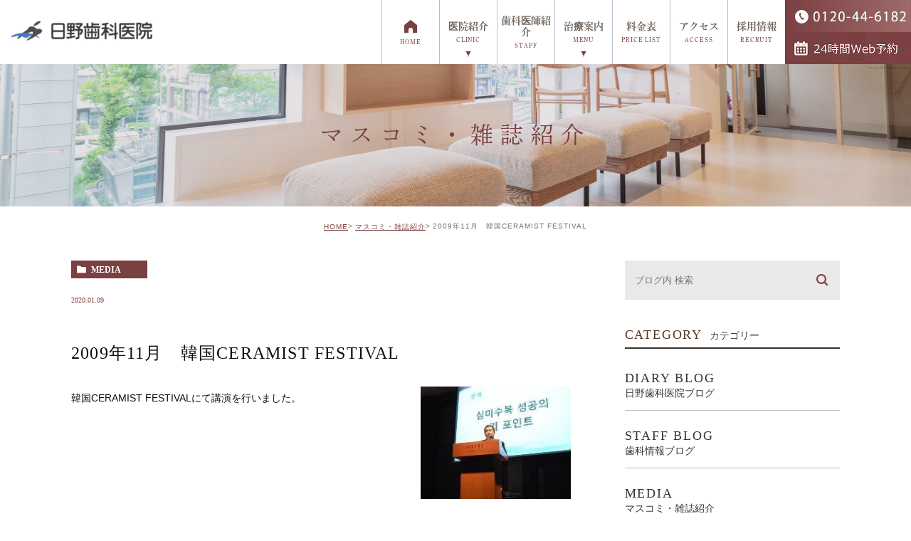

--- FILE ---
content_type: text/html; charset=UTF-8
request_url: https://the118.com/media/2144
body_size: 7778
content:
<!DOCTYPE html><html lang="ja"><head><meta charset="UTF-8"><meta name="author" content="日野歯科医院"><meta name="viewport" content="width=device-width, initial-scale=1, maximum-scale=1, minimum-scale=1, user-scalable=no"><meta name="format-detection" content="telephone=no"><link rel="stylesheet" href="https://cdn.jsdelivr.net/bxslider/4.2.12/jquery.bxslider.css"><link rel="shortcut icon" href="https://the118.com/wp-content/themes/genova_tpl/img/favicon.ico" type="image/x-icon"/> <!--[if lt IE 9]> <script src="http://html5shim.googlecode.com/svn/trunk/html5.js"></script> <![endif]--><link media="all" href="https://the118.com/wp-content/cache/autoptimize/css/autoptimize_6bd98d04d288f781229b4a30c50aafb4.css" rel="stylesheet" /><title>2009年11月 韓国CERAMIST FESTIVAL - 日野歯科医院</title><meta name="description" content="韓国CERAMIST FESTIVALにて講演を行いました。" /><meta name="robots" content="max-image-preview:large" /><meta name="author" content="admin"/><link rel="canonical" href="https://the118.com/media/2144" /><meta name="generator" content="All in One SEO (AIOSEO) 4.9.3" /><meta property="og:locale" content="ja_JP" /><meta property="og:site_name" content="日野歯科医院 -" /><meta property="og:type" content="article" /><meta property="og:title" content="2009年11月 韓国CERAMIST FESTIVAL - 日野歯科医院" /><meta property="og:description" content="韓国CERAMIST FESTIVALにて講演を行いました。" /><meta property="og:url" content="https://the118.com/media/2144" /><meta property="article:published_time" content="2020-01-09T01:37:34+00:00" /><meta property="article:modified_time" content="2020-01-09T01:38:54+00:00" /><meta name="twitter:card" content="summary_large_image" /><meta name="twitter:title" content="2009年11月 韓国CERAMIST FESTIVAL - 日野歯科医院" /><meta name="twitter:description" content="韓国CERAMIST FESTIVALにて講演を行いました。" /> <script type="application/ld+json" class="aioseo-schema">{"@context":"https:\/\/schema.org","@graph":[{"@type":"BlogPosting","@id":"https:\/\/the118.com\/media\/2144#blogposting","name":"2009\u5e7411\u6708 \u97d3\u56fdCERAMIST FESTIVAL - \u65e5\u91ce\u6b6f\u79d1\u533b\u9662","headline":"2009\u5e7411\u6708\u3000\u97d3\u56fdCERAMIST FESTIVAL","author":{"@id":"https:\/\/the118.com\/author\/admin\/#author"},"publisher":{"@id":"https:\/\/the118.com\/#organization"},"image":{"@type":"ImageObject","url":"https:\/\/the118.com\/wp-content\/themes\/genova_tpl\/img\/image5.jpg","@id":"https:\/\/the118.com\/media\/2144\/#articleImage"},"datePublished":"2020-01-09T10:37:34+09:00","dateModified":"2020-01-09T10:38:54+09:00","inLanguage":"ja","mainEntityOfPage":{"@id":"https:\/\/the118.com\/media\/2144#webpage"},"isPartOf":{"@id":"https:\/\/the118.com\/media\/2144#webpage"},"articleSection":"\u30de\u30b9\u30b3\u30df\u30fb\u96d1\u8a8c\u7d39\u4ecb"},{"@type":"BreadcrumbList","@id":"https:\/\/the118.com\/media\/2144#breadcrumblist","itemListElement":[{"@type":"ListItem","@id":"https:\/\/the118.com#listItem","position":1,"name":"Home","item":"https:\/\/the118.com","nextItem":{"@type":"ListItem","@id":"https:\/\/the118.com\/media\/#listItem","name":"\u30de\u30b9\u30b3\u30df\u30fb\u96d1\u8a8c\u7d39\u4ecb"}},{"@type":"ListItem","@id":"https:\/\/the118.com\/media\/#listItem","position":2,"name":"\u30de\u30b9\u30b3\u30df\u30fb\u96d1\u8a8c\u7d39\u4ecb","item":"https:\/\/the118.com\/media\/","nextItem":{"@type":"ListItem","@id":"https:\/\/the118.com\/media\/2144#listItem","name":"2009\u5e7411\u6708\u3000\u97d3\u56fdCERAMIST FESTIVAL"},"previousItem":{"@type":"ListItem","@id":"https:\/\/the118.com#listItem","name":"Home"}},{"@type":"ListItem","@id":"https:\/\/the118.com\/media\/2144#listItem","position":3,"name":"2009\u5e7411\u6708\u3000\u97d3\u56fdCERAMIST FESTIVAL","previousItem":{"@type":"ListItem","@id":"https:\/\/the118.com\/media\/#listItem","name":"\u30de\u30b9\u30b3\u30df\u30fb\u96d1\u8a8c\u7d39\u4ecb"}}]},{"@type":"Organization","@id":"https:\/\/the118.com\/#organization","name":"\u65e5\u91ce\u6b6f\u79d1\u533b\u9662","url":"https:\/\/the118.com\/"},{"@type":"Person","@id":"https:\/\/the118.com\/author\/admin\/#author","url":"https:\/\/the118.com\/author\/admin\/","name":"admin","image":{"@type":"ImageObject","@id":"https:\/\/the118.com\/media\/2144#authorImage","url":"https:\/\/secure.gravatar.com\/avatar\/718bc65ad366d197e2268e2d88bdf4aa?s=96&d=mm&r=g","width":96,"height":96,"caption":"admin"}},{"@type":"WebPage","@id":"https:\/\/the118.com\/media\/2144#webpage","url":"https:\/\/the118.com\/media\/2144","name":"2009\u5e7411\u6708 \u97d3\u56fdCERAMIST FESTIVAL - \u65e5\u91ce\u6b6f\u79d1\u533b\u9662","description":"\u97d3\u56fdCERAMIST FESTIVAL\u306b\u3066\u8b1b\u6f14\u3092\u884c\u3044\u307e\u3057\u305f\u3002","inLanguage":"ja","isPartOf":{"@id":"https:\/\/the118.com\/#website"},"breadcrumb":{"@id":"https:\/\/the118.com\/media\/2144#breadcrumblist"},"author":{"@id":"https:\/\/the118.com\/author\/admin\/#author"},"creator":{"@id":"https:\/\/the118.com\/author\/admin\/#author"},"datePublished":"2020-01-09T10:37:34+09:00","dateModified":"2020-01-09T10:38:54+09:00"},{"@type":"WebSite","@id":"https:\/\/the118.com\/#website","url":"https:\/\/the118.com\/","name":"\u65e5\u91ce\u6b6f\u79d1\u533b\u9662","inLanguage":"ja","publisher":{"@id":"https:\/\/the118.com\/#organization"}}]}</script> <link rel='dns-prefetch' href='//s.w.org' /><link rel="alternate" type="application/rss+xml" title="日野歯科医院 &raquo; 2009年11月　韓国CERAMIST FESTIVAL のコメントのフィード" href="https://the118.com/media/2144/feed/" /><link rel="https://api.w.org/" href="https://the118.com/wp-json/" /><link rel="alternate" type="application/json" href="https://the118.com/wp-json/wp/v2/posts/2144" /><link rel="EditURI" type="application/rsd+xml" title="RSD" href="https://the118.com/xmlrpc.php?rsd" /><link rel="wlwmanifest" type="application/wlwmanifest+xml" href="https://the118.com/wp-includes/wlwmanifest.xml" /><meta name="generator" content="WordPress 5.7.2" /><link rel='shortlink' href='https://the118.com/?p=2144' /><link rel="alternate" type="application/json+oembed" href="https://the118.com/wp-json/oembed/1.0/embed?url=https%3A%2F%2Fthe118.com%2Fmedia%2F2144" /><link rel="alternate" type="text/xml+oembed" href="https://the118.com/wp-json/oembed/1.0/embed?url=https%3A%2F%2Fthe118.com%2Fmedia%2F2144&#038;format=xml" /> <noscript><style>.lazyload { display: none; } .lazyload[class*="lazy-loader-background-element-"] { display: block; opacity: 1; }</style></noscript>  <script>(function(w,d,s,l,i){w[l]=w[l]||[];w[l].push({'gtm.start':
new Date().getTime(),event:'gtm.js'});var f=d.getElementsByTagName(s)[0],
j=d.createElement(s),dl=l!='dataLayer'?'&l='+l:'';j.async=true;j.src=
'https://www.googletagmanager.com/gtm.js?id='+i+dl;f.parentNode.insertBefore(j,f);
})(window,document,'script','dataLayer','GTM-PL43Q2MR');</script> </head><body class="post-template-default single single-post postid-2144 single-format-standard elementor-default elementor-kit-3256"> <noscript><iframe src="https://www.googletagmanager.com/ns.html?id=GTM-PL43Q2MR"
 height="0" width="0" style="display:none;visibility:hidden"></iframe></noscript><div id="wrapper"><div id="header"><div class="wrap clearfix"><div class="hd-logo"><a href="https://the118.com"><img src="https://the118.com/wp-content/themes/genova_tpl/img/header_logo.png" alt="心斎橋・四ツ橋の日野歯科医院"></a></div><div class="right_box pc"><ul class="clearfix rollover"><li> <img src="https://the118.com/wp-content/uploads/btn_header_tel2.jpg" alt="0120-44-6182" class="header_tel"><div class="sp-inq"><a href="https://www.haisyano489.ne.jp/hinoshika/" target="_blank" class="btnReserve" data-evt="ヘッダー"><img src="https://the118.com/wp-content/uploads/webyoyaku-1.png" alt="web予約" class="header_tel"></li></ul></div><div class="sp"><div class="sp-inq"><a href="https://www.haisyano489.ne.jp/hinoshika/" target="_blank" class="btnReserve" data-evt="ヘッダー"><img src="http://the118.com/wp-content/uploads/hd_sp_reserve_sp.png" alt="予約"></a></div><div class="sp-tel"><a href="tel:0120446182" class="btnTel" data-evt="ヘッダー"><img src="http://the118.com/wp-content/uploads/hd_sp_tel2.png" alt="電話"></a></div></div><div class="toggleMenu"><a class="menu-trigger" href="#"> <span></span> <span></span> <span></span> </a></div><div class="header_menu"><ul class="g_nav clearfix"><li><a href="https://the118.com"><span><sub>HOME</sub></span></a></li><li><span><span>医院紹介<sub>CLINIC</sub></span></span><dl><dt>医院紹介</dt><dd><ul><li class="icon-arrow01"><a href="https://the118.com/clinic/feature/">当院の特徴</a></li><li class="icon-arrow01"><a href="https://the118.com/clinic/#tour">院内ツアー</a></li><li class="icon-arrow01"><a href="https://the118.com/clinic">医院案内</a></li></ul></dd></dl></li><li><a href="https://the118.com/staff"><span>歯科医師紹介<sub>STAFF</sub></span></a></li><li><span><span>治療案内<sub>MENU</sub></span></span><dl><dt>治療案内</dt><dd><ul><li class="icon-arrow01"><a href="https://the118.com/menu/aesthetic/">審美歯科</a></li><li class="icon-arrow01"><a href="https://the118.com/menu/aesthetic/ceramic/">最短1日セラミック治療</a></li><li class="icon-arrow01"><a href="https://the118.com/menu/implant/">インプラント</a></li><li class="icon-arrow01"><a href="https://the118.com/menu/mouthpiece/">マウスピース矯正</a></li><li class="icon-arrow01"><a href="https://the118.com/menu/aesthetic/whitening/">ホワイトニング</a></li><li class="icon-arrow01"><a href="https://the118.com/menu/pre/">予防歯科</a></li><li class="icon-arrow01"><a href="https://the118.com/menu/shiroiha/">保健適用の白い歯</a></li><li class="icon-arrow01"><a href="https://the118.com/menu/general/">一般歯科</a></li><li class="icon-arrow01"><a href="https://the118.com/menu/denture/">入れ歯治療</a></li><li class="icon-arrow01"><a href="https://the118.com/menu/jaw/">顎関節症</a></li><li class="icon-arrow01"><a href="https://the118.com/menu/periodic_examination/">定期検診</a></li></ul></dd></dl></li><li><a href="https://the118.com/fee"><span>料金表<sub>PRICE LIST</sub></span></a></li><li><a href="https://the118.com/clinic#access"><span>アクセス<sub>ACCESS</sub></span></a></li><li><a href="https://the118.com/recruit"><span>採用情報<sub>RECRUIT</sub></span></a></li></ul></div></div></div><div id="mainimage"><div class="under_mainimage"><div class="inner"><div class="container"><h1> マスコミ・雑誌紹介</h1></div></div></div></div><div id="bread"><ul class="clearfix"><li><a href="https://the118.com">HOME</a></li><li><a href="https://the118.com/media/">マスコミ・雑誌紹介</a></li><li>2009年11月　韓国CERAMIST FESTIVAL</li></ul></div><div id="blogDetail"><div class="container clearfix"><div id="posts"><div class="post"><div class="post-header"><ul class="post-meta clearfix"><li class="category"> <a href="https://the118.com/media/" class="media icon-category">media</a></li><li class="date">2020.01.09</li></ul><h2>2009年11月　韓国CERAMIST FESTIVAL</h2></div><div class="post-content"><div class="context_area clearfix"><div class="img_box"> <noscript><img src="https://the118.com/wp-content/themes/genova_tpl/img/image5.jpg" alt="2009年11月　韓国CERAMIST FESTIVAL"></noscript><img src="[data-uri]" alt="2009年11月　韓国CERAMIST FESTIVAL" data-src="https://the118.com/wp-content/themes/genova_tpl/img/image5.jpg" class=" lazyload"></div><div class="the118-txt"><p>韓国CERAMIST FESTIVALにて講演を行いました。</p></div></div><div class="bloginfo_box"><div class="blog_name"> <span class="icon-blog">日野歯科医院</span></div><div class="share_btn"><ul><li><a class="icon-facebook" href="https://www.facebook.com/sharer/sharer.php?u=https%3A%2F%2Fthe118.com%2Fmedia%2F2144&t=2009%E5%B9%B411%E6%9C%88%E3%80%80%E9%9F%93%E5%9B%BDCERAMIST+FESTIVAL" target="_blank">facebook</a></li><li><a class="icon-line" href="http://line.me/R/msg/text/?2009%E5%B9%B411%E6%9C%88%E3%80%80%E9%9F%93%E5%9B%BDCERAMIST+FESTIVALhttps%3A%2F%2Fthe118.com%2Fmedia%2F2144" target="_blank">Line</a></li><li><a class="icon-twitter" href="https://twitter.com/intent/tweet?url=https%3A%2F%2Fthe118.com%2Fmedia%2F2144&text=2009%E5%B9%B411%E6%9C%88%E3%80%80%E9%9F%93%E5%9B%BDCERAMIST+FESTIVAL" target="_blank">twitter</a></li></ul></div></div></div></div><div class="navigation"><div class="prev"> <a href="https://the118.com/media/2142" rel="prev"><span class="icon-arrow02">PREV</span></a></div><div class="next"> <a href="https://the118.com/media/2149" rel="next"><span class="icon-arrow01">NEXT</span></a></div></div></div><div class="blogside"><div class="searchBox"><div class="widget widget_search"><form role="search" method="get" id="searchform" class="searchform" action="https://the118.com/"> <input value="" name="s" id="s" type="text" placeholder="ブログ内 検索"> <span class="icon-search"><input id="searchsubmit" value="検索" type="submit"></span></form></div></div><div class="categoryBox"><h2>CATEGORY<span>カテゴリー</span></h2><ul><li><a href="https://the118.com/diaryblog">DIARY BLOG<span>日野歯科医院ブログ</span></a></li><li><a href="https://the118.com/staffblog">STAFF BLOG<span>歯科情報ブログ</span></a></li><li><a href="https://the118.com/media">MEDIA<span>マスコミ・雑誌紹介</span></a></li><li><a href="https://the118.com/news">NEWS<span>新着情報</span></a></li></ul></div><div class="recentBox"><h2>RECENT POSTS<span>最近の投稿</span></h2><div class="widget widget_recent_entries"><ul><li class="clearfix"><div class="recent_title"><h3 class="ellipsis"><a href="https://the118.com/blog/1002">日本歯科審美学会学術大会シンポジウムで講演を行いました　【大阪市・中央区・心斎橋の歯医者・歯科なら審美歯科の日野歯科医院】</a></h3><p class="recent_date">2018.12.30</p></div></li><li class="clearfix"><div class="recent_title"><h3 class="ellipsis"><a href="https://the118.com/blog/1007">日本歯科審美学会学術大会で座長を務めました　【大阪市・中央区・心斎橋の歯医者・歯科なら審美歯科の日野歯科医院】</a></h3><p class="recent_date">2018.12.29</p></div></li><li class="clearfix"><div class="recent_title"><h3 class="ellipsis"><a href="https://the118.com/blog/1138">いい歯医者2015　 【大阪市・中央区・心斎橋の歯医者・歯科なら審美歯科の日野歯科医院】</a></h3><p class="recent_date">2018.10.18</p></div></li><li class="clearfix"><div class="recent_title"><h3 class="ellipsis"><a href="https://the118.com/blog/1128">最新設備を導入し、医院を全面改装致しました　【大阪市・中央区・心斎橋の歯医者・歯科なら審美歯科の日野歯科医院】</a></h3><p class="recent_date">2016.11.27</p></div></li><li class="clearfix"><div class="recent_title"><h3 class="ellipsis"><a href="https://the118.com/blog/1012">デンツプライ・シロナ賞を受賞いたしました　【大阪市・中央区・心斎橋の歯医者・歯科なら審美歯科の日野歯科医院】</a></h3><p class="recent_date">2016.09.08</p></div></li><li class="clearfix"><div class="recent_title"><h3 class="ellipsis"><a href="https://the118.com/blog/1018">当院のセラミック治療がデンタルマガジンで紹介されました　【大阪市・中央区・心斎橋の歯医者・歯科なら審美歯科の日野歯科医院】</a></h3><p class="recent_date">2016.07.03</p></div></li><li class="clearfix"><div class="recent_title"><h3 class="ellipsis"><a href="https://the118.com/blog/1132">明けましておめでとうございます　【大阪市・中央区・心斎橋の歯医者・歯科なら審美歯科の日野歯科医院】</a></h3><p class="recent_date">2016.01.01</p></div></li><li class="clearfix"><div class="recent_title"><h3 class="ellipsis"><a href="https://the118.com/blog/1135">行く年来る年。大丸心斎橋店本館のイルミネーションとともに。　【大阪市・中央区・心斎橋の歯医者・歯科なら審美歯科の日野歯科医院】</a></h3><p class="recent_date">2015.12.27</p></div></li><li class="clearfix"><div class="recent_title"><h3 class="ellipsis"><a href="https://the118.com/blog/1022">セラミック・レストレーションの父、桑田正博先生と。　【大阪市・中央区・心斎橋の歯医者・歯科なら審美歯科の日野歯科医院】</a></h3><p class="recent_date">2015.12.13</p></div></li><li class="clearfix"><div class="recent_title"><h3 class="ellipsis"><a href="https://the118.com/blog/1025">ジルコニア・オールセラミック・クラウンについて発表しました　【大阪市・中央区・心斎橋の歯医者・歯科なら審美歯科の日野歯科医院】</a></h3><p class="recent_date">2015.12.03</p></div></li></ul></div></div><div class="archiveBox"><h2>ARCHIVE<span>月別アーカイブ</span></h2><ul class="accordion"><li><p class="acv_open">2025年 (8)</p><ul><li><a href="https://the118.com/date/2025/11">2025年11月 (1)</a></li><li><a href="https://the118.com/date/2025/08">2025年8月 (2)</a></li><li><a href="https://the118.com/date/2025/05">2025年5月 (1)</a></li><li><a href="https://the118.com/date/2025/04">2025年4月 (3)</a></li><li><a href="https://the118.com/date/2025/02">2025年2月 (1)</a></li></ul></li><li><p>2024年 (2)</p><ul class="hide"><li><a href="https://the118.com/date/2024/01">2024年1月 (2)</a></li></ul></li><li><p>2023年 (3)</p><ul class="hide"><li><a href="https://the118.com/date/2023/07">2023年7月 (2)</a></li><li><a href="https://the118.com/date/2023/03">2023年3月 (1)</a></li></ul></li><li><p>2022年 (2)</p><ul class="hide"><li><a href="https://the118.com/date/2022/12">2022年12月 (1)</a></li><li><a href="https://the118.com/date/2022/08">2022年8月 (1)</a></li></ul></li><li><p>2021年 (2)</p><ul class="hide"><li><a href="https://the118.com/date/2021/08">2021年8月 (1)</a></li><li><a href="https://the118.com/date/2021/04">2021年4月 (1)</a></li></ul></li><li><p>2020年 (31)</p><ul class="hide"><li><a href="https://the118.com/date/2020/12">2020年12月 (1)</a></li><li><a href="https://the118.com/date/2020/10">2020年10月 (1)</a></li><li><a href="https://the118.com/date/2020/08">2020年8月 (1)</a></li><li><a href="https://the118.com/date/2020/01">2020年1月 (28)</a></li></ul></li><li><p>2019年 (2)</p><ul class="hide"><li><a href="https://the118.com/date/2019/07">2019年7月 (1)</a></li><li><a href="https://the118.com/date/2019/04">2019年4月 (1)</a></li></ul></li><li><p>2018年 (7)</p><ul class="hide"><li><a href="https://the118.com/date/2018/12">2018年12月 (3)</a></li><li><a href="https://the118.com/date/2018/10">2018年10月 (1)</a></li><li><a href="https://the118.com/date/2018/01">2018年1月 (3)</a></li></ul></li><li><p>2017年 (54)</p><ul class="hide"><li><a href="https://the118.com/date/2017/12">2017年12月 (4)</a></li><li><a href="https://the118.com/date/2017/11">2017年11月 (7)</a></li><li><a href="https://the118.com/date/2017/10">2017年10月 (4)</a></li><li><a href="https://the118.com/date/2017/09">2017年9月 (3)</a></li><li><a href="https://the118.com/date/2017/08">2017年8月 (6)</a></li><li><a href="https://the118.com/date/2017/07">2017年7月 (4)</a></li><li><a href="https://the118.com/date/2017/06">2017年6月 (4)</a></li><li><a href="https://the118.com/date/2017/05">2017年5月 (5)</a></li><li><a href="https://the118.com/date/2017/04">2017年4月 (4)</a></li><li><a href="https://the118.com/date/2017/03">2017年3月 (5)</a></li><li><a href="https://the118.com/date/2017/02">2017年2月 (4)</a></li><li><a href="https://the118.com/date/2017/01">2017年1月 (4)</a></li></ul></li><li><p>2016年 (52)</p><ul class="hide"><li><a href="https://the118.com/date/2016/12">2016年12月 (3)</a></li><li><a href="https://the118.com/date/2016/11">2016年11月 (4)</a></li><li><a href="https://the118.com/date/2016/10">2016年10月 (4)</a></li><li><a href="https://the118.com/date/2016/09">2016年9月 (5)</a></li><li><a href="https://the118.com/date/2016/08">2016年8月 (4)</a></li><li><a href="https://the118.com/date/2016/07">2016年7月 (6)</a></li><li><a href="https://the118.com/date/2016/06">2016年6月 (4)</a></li><li><a href="https://the118.com/date/2016/05">2016年5月 (4)</a></li><li><a href="https://the118.com/date/2016/04">2016年4月 (4)</a></li><li><a href="https://the118.com/date/2016/03">2016年3月 (5)</a></li><li><a href="https://the118.com/date/2016/02">2016年2月 (4)</a></li><li><a href="https://the118.com/date/2016/01">2016年1月 (5)</a></li></ul></li><li><p>2015年 (66)</p><ul class="hide"><li><a href="https://the118.com/date/2015/12">2015年12月 (7)</a></li><li><a href="https://the118.com/date/2015/11">2015年11月 (5)</a></li><li><a href="https://the118.com/date/2015/10">2015年10月 (5)</a></li><li><a href="https://the118.com/date/2015/09">2015年9月 (5)</a></li><li><a href="https://the118.com/date/2015/08">2015年8月 (5)</a></li><li><a href="https://the118.com/date/2015/07">2015年7月 (6)</a></li><li><a href="https://the118.com/date/2015/06">2015年6月 (6)</a></li><li><a href="https://the118.com/date/2015/05">2015年5月 (5)</a></li><li><a href="https://the118.com/date/2015/04">2015年4月 (4)</a></li><li><a href="https://the118.com/date/2015/03">2015年3月 (5)</a></li><li><a href="https://the118.com/date/2015/02">2015年2月 (5)</a></li><li><a href="https://the118.com/date/2015/01">2015年1月 (8)</a></li></ul></li><li><p>2014年 (18)</p><ul class="hide"><li><a href="https://the118.com/date/2014/12">2014年12月 (4)</a></li><li><a href="https://the118.com/date/2014/11">2014年11月 (5)</a></li><li><a href="https://the118.com/date/2014/10">2014年10月 (2)</a></li><li><a href="https://the118.com/date/2014/06">2014年6月 (4)</a></li><li><a href="https://the118.com/date/2014/05">2014年5月 (2)</a></li><li><a href="https://the118.com/date/2014/02">2014年2月 (1)</a></li></ul></li><li><p>2013年 (23)</p><ul class="hide"><li><a href="https://the118.com/date/2013/12">2013年12月 (2)</a></li><li><a href="https://the118.com/date/2013/11">2013年11月 (1)</a></li><li><a href="https://the118.com/date/2013/08">2013年8月 (1)</a></li><li><a href="https://the118.com/date/2013/07">2013年7月 (3)</a></li><li><a href="https://the118.com/date/2013/06">2013年6月 (5)</a></li><li><a href="https://the118.com/date/2013/05">2013年5月 (1)</a></li><li><a href="https://the118.com/date/2013/04">2013年4月 (1)</a></li><li><a href="https://the118.com/date/2013/03">2013年3月 (3)</a></li><li><a href="https://the118.com/date/2013/02">2013年2月 (5)</a></li><li><a href="https://the118.com/date/2013/01">2013年1月 (1)</a></li></ul></li><li><p>2012年 (126)</p><ul class="hide"><li><a href="https://the118.com/date/2012/12">2012年12月 (6)</a></li><li><a href="https://the118.com/date/2012/11">2012年11月 (11)</a></li><li><a href="https://the118.com/date/2012/10">2012年10月 (4)</a></li><li><a href="https://the118.com/date/2012/09">2012年9月 (6)</a></li><li><a href="https://the118.com/date/2012/08">2012年8月 (12)</a></li><li><a href="https://the118.com/date/2012/07">2012年7月 (16)</a></li><li><a href="https://the118.com/date/2012/06">2012年6月 (9)</a></li><li><a href="https://the118.com/date/2012/05">2012年5月 (9)</a></li><li><a href="https://the118.com/date/2012/04">2012年4月 (16)</a></li><li><a href="https://the118.com/date/2012/03">2012年3月 (21)</a></li><li><a href="https://the118.com/date/2012/02">2012年2月 (6)</a></li><li><a href="https://the118.com/date/2012/01">2012年1月 (10)</a></li></ul></li><li><p>2011年 (68)</p><ul class="hide"><li><a href="https://the118.com/date/2011/12">2011年12月 (11)</a></li><li><a href="https://the118.com/date/2011/11">2011年11月 (11)</a></li><li><a href="https://the118.com/date/2011/10">2011年10月 (7)</a></li><li><a href="https://the118.com/date/2011/09">2011年9月 (7)</a></li><li><a href="https://the118.com/date/2011/07">2011年7月 (3)</a></li><li><a href="https://the118.com/date/2011/06">2011年6月 (4)</a></li><li><a href="https://the118.com/date/2011/05">2011年5月 (4)</a></li><li><a href="https://the118.com/date/2011/04">2011年4月 (9)</a></li><li><a href="https://the118.com/date/2011/03">2011年3月 (5)</a></li><li><a href="https://the118.com/date/2011/02">2011年2月 (7)</a></li></ul></li></ul></div></div></div></div><div id="conBottom"><div class="contact_section"><div class="container"><div class="con-ttl">ご予約・お問合せは<br class="br480">お気軽に</div><div class="contact_box"><div class="contact-tel"> <img src="https://the118.com/wp-content/uploads/con-tel2.jpg" alt="0120446182" class="pc"> <a href="tel:0120446182" class="sp btnTel" data-evt="コンテンツ下部"><img src="https://the118.com/wp-content/uploads/con-tel-sp2.jpg
" alt="0120446182"></a> <img src="https://the118.com/wp-content/uploads/con-tel.jpg" style="margin-top: 10px;" alt="0662433048" class="pc"> <a href="tel:0662433048" class="sp btnTel" data-evt="コンテンツ下部"><img src="https://the118.com/wp-content/uploads/con-tel-sp.jpg
" style="margin-top: 20px;" alt="0662433048"></a></div><div class="contact-mail"> <a href="/contact" target="_blank" class="btnTel" data-evt="コンテンツ下部"> <img src="https://the118.com/wp-content/themes/genova_tpl/img/con-mail.jpg" alt="メールお問い合わせ" class="pc"> <img src="https://the118.com/wp-content/themes/genova_tpl/img/con-mail-sp.jpg" alt="メールお問い合わせ" class="sp"> </a> <a href="https://www.haisyano489.ne.jp/hinoshika/" target="_blank" class="bnr_img"> <img src="/wp-content/uploads/con-tel-1.png"style="margin-top: 10px;" = alt="24時間Web予約" class="pc"> <a href="https://www.haisyano489.ne.jp/hinoshika/" target="_blank" class="bnr_img"> <img src="/wp-content/uploads/con-tel-sp.png"style="margin-top: 20px;" = alt="24時間Web予約" class="sp"> </a></div></div></div></div></div><div id="footer"><div class="container"><div class="ft-link"><div class="ft-link1"><p class="app-store"><a href="https://apps.apple.com/jp/app/%E6%97%A5%E9%87%8E%E6%AD%AF%E7%A7%91%E5%8C%BB%E9%99%A2/id1402336882?mt=8" target="_blank"><img src="https://the118.com/wp-content/themes/genova_tpl/img/app-store.png" alt="App Store"></a></p><p class="gg-play"><a href="https://play.google.com/store/apps/details?id=jp.co.genova.app.the118com&hl=ja " target="_blank"><img src="https://the118.com/wp-content/themes/genova_tpl/img/gg-play.png" alt="Google Play"></a></p> <img src="https://the118.com/wp-content/themes/genova_tpl/img/banner1-min.jpg" alt="日野歯科医院アプリ"></div><p class="ft-link2"><a href="https://medicaldoc.jp/recommend/shinsaibashi-st-haisha/" target="_blank" rel="nofollow"><img src="https://medicaldoc.jp/common/img/banner/mdoc_banner_300x100.png" alt="身近でやさしい医療メディア MedicalDOC"></a></p><p class="ft-link3"><a rel="nofollow" href="https://www.shikaosusume.com/introduction/the118/" target="_blank"><img src="http://the118.com/wp-content/uploads/83dcf8db9d817e862927532299320487.png" alt="歯医者の選び方2022年"></a></p></div><div class="ft-con"><div class="ft-df"><p class="ft-con1"> <a href="/diaryblog"> <img src="https://the118.com/wp-content/themes/genova_tpl/img/ft-btn1.png" alt="日野歯科医院ブログ" class="pc"> <img src="https://the118.com/wp-content/themes/genova_tpl/img/ft-btn1-sp.png" alt="日野歯科医院ブログ" class="sp"> </a></p><p class="ft-con2"> <a href="/staffblog"> <img src="https://the118.com/wp-content/themes/genova_tpl/img/ft-btn2.png" alt="歯科情報ブログ" class="pc"> <img src="https://the118.com/wp-content/themes/genova_tpl/img/ft-btn2-sp.png" alt="歯科情報ブログ" class="sp"> </a></p></div><div class="ft-con3"> <a href="/recruit"> <img src="https://the118.com/wp-content/themes/genova_tpl/img/ft-btn3.svg" alt="求人情報" class="pc"> <img src="https://the118.com/wp-content/themes/genova_tpl/img/ft-btn3-sp.svg" alt="求人情報" class="sp"> </a></div></div></div><div class="sitemap_box"><div class="container"><div class="clearfix"><p class="ft-logo"><a href="https://the118.com"><img src="https://the118.com/wp-content/themes/genova_tpl/img/ft-logo.png" alt="日野歯科医院"></a></p><p class="sitemap"><a href="https://the118.com/sitemap">＞サイトマップ</a></p></div> <address> © 2019こだわりの治療、大阪市・心斎橋の歯医者<br class="br767">・歯科・審美治療なら日野歯科医院で決まり！ </address></div></div><div id="pagetop"><img src="https://the118.com/wp-content/themes/genova_tpl/img/pagetop.jpg" alt="pagetop"></div></div>  <script type='text/javascript' src='https://the118.com/wp-includes/js/jquery/jquery.js' id='jquery-js'></script> </div>  <script src="https://cdn.jsdelivr.net/bxslider/4.2.12/jquery.bxslider.min.js"></script>  <noscript><iframe src="https://www.googletagmanager.com/ns.html?id=GTM-KDJXJWN"
height="0" width="0" style="display:none;visibility:hidden"></iframe></noscript>  <script src="https://console.nomoca-ai.com/api/chatbot?bid=NDI3MTM5NTItNjU3MS01OGYxLTVmN2ItZmY2MWEzMmY5NTBkOkJvdDoyMjIz&mb=50px"></script><script defer src="https://the118.com/wp-content/cache/autoptimize/js/autoptimize_84f88ff3dc280efddd4855e99637acf7.js"></script></body></html><!-- WP Fastest Cache file was created in 0.21959400177002 seconds, on 17-01-26 7:17:38 --><!-- need to refresh to see cached version -->

--- FILE ---
content_type: text/css
request_url: https://the118.com/wp-content/cache/autoptimize/css/autoptimize_6bd98d04d288f781229b4a30c50aafb4.css
body_size: 28096
content:
@charset "utf-8";html{font-size:62.5%}body{font-family:"ヒラギノ角ゴ Pro W3","Hiragino Kaku Gothic Pro","メイリオ",Meiryo,sans-serif;font-size:16px;background:#fff;color:#333;letter-spacing:.05em;line-height:2;position:relative;-webkit-text-size-adjust:100%}@media screen and (max-width:767px){body{font-size:14px}}a{text-decoration:none;color:#333;vertical-align:middle;-moz-transition-duration:.7s;-o-transition-duration:.7s;-webkit-transition-duration:.7s;transition-duration:.7s}a:focus,*:focus{outline:none}a[href^="tel:"]{pointer-events:none;cursor:text}@media screen and (max-width:767px){a[href^="tel:"]{pointer-events:auto;cursor:pointer}}.fr{float:right!important}.fl{float:left!important}.clearfix{*zoom:1;}.clearfix:after{content:"";display:table;clear:both}.cl{clear:both!important}.textHide{overflow:hidden;text-indent:100%;white-space:nowrap}.tac{text-align:center!important}.tar{text-align:right!important}.tal{text-align:left!important}.fb{font-weight:700!important}.h3-noimage{margin-top:35px}@font-face{font-family:'icomoon';src:url(//the118.com/wp-content/themes/genova_tpl/img/fonts/icomoon.eot);src:url(//the118.com/wp-content/themes/genova_tpl/img/fonts/icomoon.eot#iefix) format('embedded-opentype'),url(//the118.com/wp-content/themes/genova_tpl/img/fonts/icomoon.ttf) format('truetype'),url(//the118.com/wp-content/themes/genova_tpl/img/fonts/icomoon.woff) format('woff'),url(//the118.com/wp-content/themes/genova_tpl/img/fonts/icomoon.svg#icomoon) format('svg');font-weight:400;font-style:normal}[class*=icon-]:not([class*=eicon-]):before{display:inline-block;font-family:'icomoon';speak:none;font-style:normal;font-weight:400;font-variant:normal;text-transform:none;line-height:1;vertical-align:baseline;-webkit-font-smoothing:antialiased;-moz-osx-font-smoothing:grayscale}.icon-blog:before{content:"\e900"}.icon-category:before{content:"\e901"}.icon-check:before{content:"\e902"}.icon-checked:before{content:"\e903"}.icon-down:before{content:"\e904"}.icon-facebook:before{content:"\e905"}.icon-google:before{content:"\e906"}.icon-line:before{content:"\e907"}.icon-twitter:before{content:"\e908"}.icon-arrow02:before{content:"\e909"}.icon-arrow01:before{content:"\e910"}.icon-search:before{content:"\e911"}.icon-tag:before{content:"\e912"}.sp{display:none !important}.mb{display:none}@media screen and (max-width:767px){.pc{display:none!important}.sp{display:block!important}}@media screen and (max-width:480px){.mb{display:block}.pcm{display:none}}.wrap1,.container{width:100%;max-width:1120px;padding:0 20px;margin:0 auto;-webkit-box-sizing:border-box;-moz-box-sizing:border-box;-ms-box-sizing:border-box;-o-box-sizing:border-box;box-sizing:border-box}.wrap1:after,.container:after{content:"";display:block;clear:both}.page-id-43 .elementor-section.elementor-section-boxed>.elementor-container{max-width:none !important;padding:0}@media (max-width:767px){.wrap1,.container{padding:0 20px}}@media (max-width:370px){.wrap1,.container{padding:0 15px}}#wrapper{height:100%;padding-top:89.97px;box-sizing:border-box}.dp980-sp{display:none}.br480{display:none}.dp1100{display:none}.dp980{display:none}@media screen and (max-width:1100px){.dp1100{display:block}}@media screen and (max-width:1060px) and (min-width:768px){#wrapper{padding-top:80px}}@media screen and (max-width:980px){.dp980-pc{display:none}.dp980,.dp980-sp{display:block}}@media screen and (max-width:767px){#wrapper{padding-top:60px}}@media screen and (max-width:480px){.br480{display:block}}#header{position:fixed;top:0;left:0;z-index:1000;width:100%;-moz-transition-duration:.7s;-o-transition-duration:.7s;-webkit-transition-duration:.7s;transition-duration:.7s;background:#fff}#header .hd-logo{float:left;width:288px;margin:27px 0 20px 20px}#header .hd-logo img{width:100%}#header .hd-logo a:hover{text-decoration:none}#header .hd-logo a:hover,#header .hd-logo img:hover{opacity:1}#header .right_box{float:right;width:177px;padding-left:0}.right_box li img{display:block}#header .right_box a{display:block;-moz-box-sizing:border-box;-webkit-box-sizing:border-box;box-sizing:border-box;width:100%}#header .right_box a:hover{text-decoration:none}#header .header_menu{float:right}#header .header_menu .g_nav{display:flex}#header .header_menu .g_nav>li{vertical-align:middle;border-left:1px solid #babdd0}#header .header_menu .g_nav>li>a,#header .header_menu .g_nav>li>span{font-family:dnp-shuei-mincho-pr6n,sans-serif;font-weight:600;display:flex;align-items:center;text-align:center;vertical-align:middle;color:#6e635b;line-height:1.2;cursor:pointer;font-size:14px;letter-spacing:.25em;width:118px;height:89.97px;-moz-transition-duration:.7s;-o-transition-duration:.7s;-webkit-transition-duration:.7s;transition-duration:.7s;position:relative}#header .header_menu .g_nav>li>a:hover,#header .header_menu .g_nav>li>span:hover{background:rgba(232,239,253,.7)}#header .header_menu .g_nav>li:first-child a:before{content:"";position:absolute;top:28px;left:50%;margin-left:-9.5px;display:block;width:18px;height:19px;background:url(//the118.com/wp-content/themes/genova_tpl/img/menu_icon.png) no-repeat center center;background-size:cover}#header .header_menu .g_nav>li:first-child a span{padding-top:22px}#header .header_menu .g_nav>li>a>span,#header .header_menu .g_nav>li>span>span{display:block;margin:0 auto}#header .header_menu .g_nav>li>a sub,#header .header_menu .g_nav>li>span sub{font-family:dnp-shuei-mincho-pr6n,sans-serif;font-weight:500;font-size:9px;color:#7b4041;line-height:1.2;display:block;letter-spacing:.1em;padding-top:6px}#header .header_menu .g_nav>li>span:hover+dl,#header .header_menu .g_nav>li>span ul:hover{pointer-events:auto;filter:progid:DXImageTransform.Microsoft.Alpha(enabled=false);opacity:1}#header .header_menu .g_nav>li>span:hover{position:relative}#header .header_menu .g_nav>li dl{pointer-events:none;position:absolute;top:89.97px;left:0;display:block;width:100%;padding:38px 17% 30px;-moz-box-sizing:border-box;-webkit-box-sizing:border-box;box-sizing:border-box;background:rgba(232,239,253,.9);-moz-transition-duration:.6s;-o-transition-duration:.6s;-webkit-transition-duration:.6s;transition-duration:.6s;filter:alpha(opacity=0);opacity:0;z-index:99}#header .header_menu .g_nav>li dl dt{float:left;font-size:18px;line-height:32px;color:#7b4041;font-weight:700;margin-right:100px}#header .header_menu .g_nav>li dl dd{float:left}#header .header_menu .g_nav>li dl ul{max-width:1080px;margin:0 auto}#header .header_menu .g_nav>li dl li{display:inline-block;margin-right:75px;line-height:1.3;position:relative;font-size:16px}#header .header_menu .g_nav>li dl li:before{color:#7b4041;font-size:14px;margin-right:8px}#header .header_menu .g_nav>li dl li:last-child{margin-right:0}#header .header_menu .g_nav>li dl li a{color:#333;vertical-align:top}#header .header_menu .g_nav>li dl a:hover{opacity:1;color:#7b4041}#header .header_menu .g_nav>li dl:hover{pointer-events:auto;filter:progid:DXImageTransform.Microsoft.Alpha(enabled=false);opacity:1}#header .header_menu .g_nav>li>span:before{content:'';width:0;height:0;border-style:solid;border-width:8px 3.5px 0;border-color:#7b4041 transparent transparent;position:absolute;bottom:10px;left:50%;transform:translateX(-50%)}.key-pc{height:calc(100vh - 89px)}.key-ttl-sp{width:80%;position:absolute;top:10%;left:50%;transform:translateX(-50%);z-index:5}.key-sp{height:500px}.bx-wrapper{box-shadow:none!important;border:none!important;background:transparent!important;margin-bottom:0 !important}#mainimage .main-catch .sub1{width:200px;height:201px;position:absolute;left:33px;bottom:33px;z-index:5}#mainimage .main-catch .sub2{width:200px;height:201px;position:absolute;left:229px;bottom:33px;z-index:5}@media screen and (max-width:1200px){#mainimage .main-catch .sub1{width:150px;height:151px;left:23px;bottom:23px}#mainimage .main-catch .sub2{width:150px;height:151px;left:170px;bottom:23px}}@media screen and (min-width:768px){#header .header_menu .g_nav>li dl{pointer-events:none}#header .header_menu .g_nav>li>a:hover:after,#header .header_menu .g_nav>li>span:hover:after,#header .header_menu .g_nav>li.hover>a:after,#header .header_menu .g_nav>li.hover>span:after{display:block;content:"";width:100%;height:3px;background:#babdd0;position:absolute;left:0;bottom:0;text-decoration:none}}@media screen and (max-width:1400px) and (min-width:1061px){#header .hd-logo{margin:24px 0 0 15px;width:200px}#header .header_menu .g_nav>li>a,#header .header_menu .g_nav>li>span{font-size:14px;letter-spacing:0;width:80px}#header .header_menu .g_nav>li dl{padding:38px 10% 30px}}@media screen and (max-width:1060px) and (min-width:768px){#header .hd-logo{width:190px;margin:18px 0 0 10px}#header .header_menu .g_nav>li>a,#header .header_menu .g_nav>li>span{letter-spacing:0;font-size:11px;width:80px;height:80px}#header .header_menu .g_nav>li:first-child a:before{top:23px}#header .header_menu .g_nav>li>a sub,#header .header_menu .g_nav>li>span sub{letter-spacing:.02em;font-size:10px}#header .header_menu .g_nav>li:first-child a span{padding-top:16px}#header .right_box{width:157px;padding-left:0}#header .header_menu .g_nav>li dl{top:80px;padding:20px 5% 20px}#header .header_menu .g_nav>li dl li{margin-right:55px}#header .header_menu .g_nav>li dl dt{margin-right:85px;font-size:16px}#header .header_menu .g_nav>li dl li a{font-size:14px}#header .header_menu .g_nav>li dl li:before{font-size:12px;position:relative;top:-2px}}@media screen and (max-width:980px) and (min-width:768px){#header .hd-logo{width:150px}#header .header_menu .g_nav>li>a,#header .header_menu .g_nav>li>span{width:54px}}@media screen and (max-width:767px){#header{position:fixed;height:60px}#header .header_menu .g_nav>li>span:before{display:none}#header .hd-logo{margin:11px 0 15px 10px;width:220px}#header .hd-logo img{width:100%;max-width:100%}#header .hd-logo a:hover{text-decoration:none}#header .toggleMenu{display:block}.toggleMenu{float:right;width:80px;height:80px;background:0 0;text-align:left;color:#fff;cursor:pointer}.menu-trigger,.menu-trigger span{display:inline-block;transition:all .4s;box-sizing:border-box}.menu-trigger{position:relative;width:80px;height:80px;margin:0}.menu-trigger:after{content:"MENU";display:block;line-height:1;font-size:10px;letter-spacing:.17em;font-weight:700;margin-top:30px;color:#00a0da;margin-left:0;display:none}.menu-trigger span{position:absolute;left:0;width:100%;height:4px;background-color:#00a0da}.menu-trigger span:nth-of-type(1){top:0}.menu-trigger span:nth-of-type(2){top:10px}.menu-trigger span:nth-of-type(3){bottom:0}.toggleMenu.active .menu-trigger span:nth-of-type(1){-webkit-transform:translateY(10px) rotate(-45deg);transform:translateY(10px) rotate(-45deg)}.toggleMenu.active .menu-trigger span:nth-of-type(2){opacity:0}.toggleMenu.active .menu-trigger span:nth-of-type(3){-webkit-transform:translateY(-10px) rotate(45deg);transform:translateY(-10px) rotate(45deg)}#header .right_box,#header .g_nav{display:none}#header .header_menu{float:none;clear:both;margin-right:0}#header .header_menu .g_nav{display:none;text-align:center;background:#7b4041}#header .header_menu .g_nav>li{position:relative;border-top:1px solid #fff;border-left:none}#header .header_menu .g_nav>li>a,#header .header_menu .g_nav>li>span{width:100%;padding:25px 50px 24px 20px;-moz-box-sizing:border-box;-webkit-box-sizing:border-box;box-sizing:border-box;display:block;text-align:left;height:auto;background:#7b4041;color:#fff;font-size:15px;letter-spacing:.15em}#header .header_menu .g_nav>li>a span,#header .header_menu .g_nav>li>span span{margin:0}#header .header_menu .g_nav>li:first-child a sub{font-size:15px;padding-left:25px;display:block;margin:0}#header .header_menu .g_nav>li:first-child a span{padding-top:0}#header .header_menu .g_nav>li:first-child a:before{top:26px;left:20px;margin-left:0;background:url(//the118.com/wp-content/themes/genova_tpl/img/menu_icon_wh.png) no-repeat center center/100%;width:15px;height:15px}#header .header_menu .g_nav>li>a:hover,#header .header_menu .g_nav>li>span:hover{background:#a26263}#header .header_menu .g_nav>li>span:after{content:"";position:absolute;top:50%;right:20px;width:16px;height:16px;border-bottom:2px solid #fff;border-left:2px solid #fff;-moz-transform:rotate(-45deg);-ms-transform:rotate(-45deg);-webkit-transform:rotate(-45deg);transform:rotate(-45deg);-moz-transition-duration:.2s;-o-transition-duration:.2s;-webkit-transition-duration:.2s;transition-duration:.2s;margin-top:-14px}#header .header_menu .g_nav>li.hover>span:after{-moz-transform:rotate(135deg);-ms-transform:rotate(135deg);-webkit-transform:rotate(135deg);transform:rotate(135deg);margin-top:-3px}#header .header_menu .g_nav>li>a sub,#header .header_menu .g_nav>li>span sub{margin:-2px 0 0 8px;display:inline-block;vertical-align:middle;bottom:0;color:#fff;padding-top:0;font-size:10px;display:none}#header .header_menu .g_nav>li dl{position:relative;top:0;background:0 0;padding:0}#header .header_menu .g_nav>li dl li:before{display:none}#header .header_menu .g_nav>li dl li{padding-left:0}#header .header_menu .g_nav>li dt{display:none}#header .header_menu .g_nav>li ul{position:inherit;display:none;top:0;padding:0}#header .header_menu .g_nav>li ul li{display:block;margin-right:0;border-top:1px solid #fff}#header .header_menu .g_nav>li ul li a{position:relative;display:block;padding:24px 20px 22px;-moz-box-sizing:border-box;-webkit-box-sizing:border-box;box-sizing:border-box;text-align:left;background:#a26263;color:#fff;font-size:14px}#header .header_menu .g_nav>li ul li a:hover{text-decoration:none;background:#bc8586;color:#fff}#header .header_menu .g_nav>li.hover ul{display:block;filter:progid:DXImageTransform.Microsoft.Alpha(enabled=false);opacity:1}#header .header_menu .g_nav>li>span{position:relative}#header .header_menu .g_nav>li.hover>span+dl,#header .header_menu .g_nav>li>span:hover+dl{pointer-events:auto;opacity:1}#header .header_menu .g_nav>li dl dt{float:none}#header .header_menu .g_nav>li dl dd{float:none}#mainimage .main-catch{display:-webkit-flex;display:-moz-flex;display:-ms-flex;display:-o-flex;display:flex;justify-content:center;position:absolute;bottom:10px;left:0;width:100%}#mainimage .main-catch .sub1{width:150px;position:relative;left:unset;bottom:unset}#mainimage .main-catch .sub2{width:150px;position:relative;left:unset;bottom:unset}}@media screen and (max-width:480px){#header .hd-logo{width:160px}}@media screen and (max-width:370px){#mainimage .main-catch .sub1,#mainimage .main-catch .sub2{width:130px;height:131px}}#sidebar{display:none}.contact_section{padding:50px 0 60px;background:url(//the118.com/wp-content/themes/genova_tpl/img/con-bg.jpg) no-repeat center center;background-size:cover}.contact_section .con-ttl{font-size:34px;font-family:dnp-shuei-mincho-pr6n,sans-serif;font-weight:500;color:#fff;text-align:center}.contact_section .contact_box{display:-webkit-flex;display:-moz-flex;display:-ms-flex;display:-o-flex;display:flex;margin-top:26px}.contact_section .contact_box .contact-tel{width:50%;padding-right:3.5px}.contact_section .contact_box .contact-mail{width:50%;padding-left:3.5px}.contact_section .contact_box .contact-tel a,.contact_section .contact_box .contact-mail a{vertical-align:initial}.contact_list{max-width:286px;margin:21px auto 0}ul.contact_list li:first-child{margin-bottom:2px}.toggleMenu{width:30px;height:40px;position:absolute;right:13px;top:13px;display:none}.menu-trigger,.menu-trigger span{display:inline-block;transition:all .4s;box-sizing:border-box}.menu-trigger{position:relative;width:30px;height:40px;margin:0}.menu-trigger:after{content:"MENU";display:block;line-height:1;font-size:8px;letter-spacing:1px;margin-top:30px;color:#7b4041;font-family:"ヒラギノ角ゴ Pro W3","Hiragino Kaku Gothic Pro","メイリオ",Meiryo,sans-serif;margin-left:0;font-weight:700}.menu-trigger span{position:absolute;left:0;width:100%;height:3px;background-color:#7b4041;border-radius:3px}.menu-trigger span:nth-of-type(1){top:0}.menu-trigger span:nth-of-type(2){top:10px}.menu-trigger span:nth-of-type(3){bottom:17px}.toggleMenu.active .menu-trigger span:nth-of-type(1){-webkit-transform:translateY(13px) rotate(-45deg);transform:translateY(13px) rotate(-45deg)}.toggleMenu.active .menu-trigger span:nth-of-type(2){opacity:0}.toggleMenu.active .menu-trigger span:nth-of-type(3){-webkit-transform:translateY(-10px) rotate(45deg);transform:translateY(-10px) rotate(45deg);bottom:14px}.br480{display:none}@media screen and (max-width:1000px) and (min-width:768px){.contact_section .con-ttl{font-size:30px}}@media screen and (max-width:767px){.contact_section{background:url(//the118.com/wp-content/themes/genova_tpl/img/con-bg-sp.jpg) no-repeat center center;background-size:cover;padding:40px 0 50px}.contact_section .contact_box{display:block;width:100%;margin:0 auto;margin-top:20px}.contact_section .contact_box .contact-tel,.contact_section .contact_box .contact-mail{padding:0;width:100%}.contact_section .contact_box .contact-tel{margin-bottom:16px}.contact_section .contact_box .contact-tel img,.contact_section .contact_box .contact-mail img{width:100%}.contact_section .con-ttl{font-size:28px;line-height:38px}.contact_section .contact_list{margin:0 auto;max-width:none}.contact_left{float:none;width:100%;margin-bottom:30px}.contact_right{float:none;width:100%;max-width:none;margin:0 auto}.toggleMenu{display:block}}@media screen and (max-width:600px){.contact_section .contact_box{width:100%}}@media screen and (max-width:480px){.br480{display:block}.contact_section .con-ttl{font-size:26px}}@media screen and (max-width:370px){.contact_section .con-ttl{font-size:24px}}#footer{background:#fff;background-size:cover;padding:30px 0 0}#footer .ft-link{display:-webkit-flex;display:-moz-flex;display:-ms-flex;display:-o-flex;display:flex;justify-content:space-between;margin-bottom:30px}#footer .ft-link .ft-link1{padding-right:13.25px;position:relative}#footer .ft-link .ft-link1 .app-store{width:75px;position:absolute;right:24.25px;bottom:53px;z-index:1}#footer .ft-link .ft-link1 .gg-play{width:75px;position:absolute;right:24.25px;bottom:21px;z-index:1}#footer .ft-link .ft-link2{padding-left:13.25px;padding-right:13.5px}#footer .ft-link .ft-link1 a,#footer .ft-link .ft-link2 a,#footer .ft-link .ft-link3 a{vertical-align:baseline}#footer .ft-link .ft-link3{padding-left:13.5px}#footer .ft-df{display:-webkit-flex;display:-moz-flex;display:-ms-flex;display:-o-flex;display:flex;justify-content:center}#footer .ft-con1{width:50%;padding-right:11.5px}#footer .ft-con2{width:50%;padding-left:11.5px}#footer .ft-con3{margin:30px 0}#pagetop{position:fixed;bottom:0;right:0;z-index:99;width:50px;opacity:0;transition:.3s all ease-in-out}#pagetop.visible{opacity:1}.sitemap_box{background:#7b4041;color:#fff;height:50px;position:relative}.ft-logo{width:48px;float:left;position:relative;z-index:2;padding-top:5px}address{font-size:12px;text-align:center;width:100%;position:absolute;top:15px;left:0;color:#fff}.sitemap{font-size:12px;float:right;padding-top:13px;position:relative;z-index:2}.sitemap a{color:#fff}.sitemap a:hover{text-decoration:underline}.br767{display:none}.under_title_h2 h2{background:#945f5f;color:#fff;font-size:28px!important;line-height:40px!important;font-family:dnp-shuei-mincho-pr6n,sans-serif;font-weight:400!important;padding:22.5px 40px 22.5px 40px!important}.under_title_h3 h3{font-size:24px !important;font-family:dnp-shuei-mincho-pr6n,sans-serif;font-weight:400!important;line-height:36px !important;border-bottom:1px solid #7b533d;position:relative;padding:15px 0 15px 90px !important;color:#553a2b;margin-top:-15px !important}.under_title_h3 h3:before{content:'';width:70px;height:42px;background-image:url(//the118.com/wp-content/themes/genova_tpl/img/icon2.png);background-repeat:no-repeat;-webkit-background-size:100%;background-size:100%;position:absolute;left:0;top:50%;transform:translateY(-50%)}.under_title_h4 h4{color:#5e482e;font-size:24px !important;font-family:dnp-shuei-mincho-pr6n,sans-serif;font-weight:500;line-height:36px !important;border-left:5px solid #945f5f;padding-left:15px}.under_title_h4 h4 span{color:#7b4041;font-family:dnp-shuei-mincho-pr6n,sans-serif;font-weight:600}.the118-txt strong{font-weight:700;color:#7b4041}.the118-txt a{color:#7b4041;text-decoration:underline !important}.the118-txt a:hover{text-decoration:none !important}.the118-txt p+p{margin-top:15px}.the118-txt .txt-link a{font-size:16px;font-weight:700;color:#7b4041;text-decoration:underline !important}.the118-txt .txt-link a:hover{text-decoration:none !important}.the118-ttl{font-weight:700;font-size:17px}.elementor-element-bf43ada .elementor-row{display:-webkit-flex !important;display:-moz-flex !important;display:-ms-flex !important;display:-o-flex !important;display:flex !important}.the118-img3,.the118-img2{display:-webkit-flex;display:-moz-flex;display:-ms-flex;display:-o-flex;display:flex;justify-content:center;-ms-align-items:flex-end;align-items:flex-end}.the118-img3 p,.the118-img2 p{margin:0 10px}.the118-fb{display:table;width:100%}.the118-fb .the118-fb-left{display:table-cell;padding-right:40px;vertical-align:top}.the118-fb .img_box2{display:table-cell;width:30%;vertical-align:top;padding-top:13px;text-align:right}.the118-fb .img_box2 img{width:100% !important}.the118-fb .b-txt{font-weight:700}.the118-fb .tb-ttl{font-weight:700;color:#7b4041}.elementor-element-a762c8d h4{position:relative;padding-left:60px!important}.elementor-element-a762c8d h4:before{content:'';width:50px;height:40px;background-image:url(//the118.com/wp-content/themes/genova_tpl/img/icon3.png);background-repeat:no-repeat;-webkit-background-size:100%;background-size:100%;position:absolute;left:0;top:-1px}.elementor-element-c071927{text-align:left!important}.elementor-element-ab134a2 a span,.elementor-element-3822c70 a span,.elementor-element-f5a163f a span,.elementor-element-ab20b89 a span,.elementor-element-40a34b9 a span,.elementor-element-0694ac3 a span,.elementor-element-10e6579 a span,.elementor-element-a12ef3b a span,.elementor-element-ce7fc14 a span,.elementor-element-20ff39b a span,.elementor-element-000f00c a span,.elementor-element-de6943c a span,.elementor-element-f3eb2a8 a span,.elementor-element-c2c01cf a span,.elementor-element-51e8fd3 a b{text-decoration:underline}.elementor-element-ab134a2 a:hover span,.elementor-element-3822c70 a:hover span,.elementor-element-f5a163f a:hover span,.elementor-element-ab20b89 a:hover span,.elementor-element-40a34b9 a:hover span,.elementor-element-0694ac3 a:hover span,.elementor-element-10e6579 a:hover span,.elementor-element-a12ef3b a:hover span,.elementor-element-ce7fc14 a:hover span,.elementor-element-20ff39b a:hover span,.elementor-element-000f00c a:hover span,.elementor-element-de6943c a:hover span,.elementor-element-f3eb2a8 a:hover span,.elementor-element-c2c01cf a:hover span,.elementor-element-51e8fd3 a:hover b{text-decoration:none}.elementor-element-cd4f15c p+p{margin-top:15px !important}.menu-btn a{display:block;width:300px;height:70px;line-height:70px;color:#fff;font-family:dnp-shuei-mincho-pr6n,sans-serif;font-weight:500!important;padding-left:20px;background-image:url(//the118.com/wp-content/themes/genova_tpl/img/menu-btn.jpg);-webkit-background-size:100%;background-size:100%;background-repeat:no-repeat;font-size:16px}.menu-btn a:hover{opacity:.8}.pt60{padding-top:50px}.menu-blk{display:-webkit-flex;display:-moz-flex;display:-ms-flex;display:-o-flex;display:flex}.menu-blk-left{width:50%;padding-right:3%}.menu-blk-right{width:50%;padding-left:3%}.menu-blk .menu-img img{width:100%}.menu-blk .menu-item{margin-bottom:50px}.menu-blk .menu-img{margin:40px 0 30px}.menu-blk .menu-btn{margin-top:30px}.menu-blk .menu-title{border-bottom:1px solid #7b533d}.menu-blk .menu-title .under_title_h3 h3{border-bottom:none}@media screen and (max-width:1150px){.sitemap{padding-right:37px}}@media screen and (max-width:1080px){.under_title_h2 h2{font-size:26px!important;line-height:37px!important;padding:20px 30px 20px 30px!important}.under_title_h3 h3{font-size:22px !important;line-height:35px !important;padding:15px 0 15px 70px !important}.under_title_h3 h3:before{width:56px;height:34px}.under_title_h4 h4{font-size:22px !important;line-height:35px !important}.elementor-element-a762c8d .under_title_h4 h4{padding-left:48px !important}.elementor-element-a762c8d .under_title_h4 h4:before{width:42px;height:33px;top:-3px}#footer .ft-link .ft-link1 .app-store{width:17%;right:5%;bottom:53%}#footer .ft-link .ft-link1 .gg-play{width:17%;right:5%;bottom:18%}}@media screen and (max-width:980px){.sitemap_box{height:75px}.sitemap{padding-top:45px}#footer .ft-link .ft-link1 .app-store{right:6%}#footer .ft-link .ft-link1 .gg-play{right:6%}}@media screen and (max-width:767px){#footer .ft-link{display:block;text-align:center;margin-bottom:12px}#footer .ft-link .ft-link1,#footer .ft-link .ft-link2,#footer .ft-link .ft-link3{padding:0;margin-bottom:10px}#footer .ft-df{display:block}#footer .ft-con1,#footer .ft-con2{width:100%;padding:0;margin-bottom:10px}#footer .ft-con3{margin:0 0 30px}#footer .ft-con img{width:100%}#footer .ft-link .ft-link3{width:60%;margin:0 auto 10px}.sitemap_box{height:auto;padding-bottom:20px}.sitemap{padding-right:0;padding-top:15px;float:left;margin-left:15px}address{position:relative;top:unset;margin-top:15px}.br767{display:block}#pagetop{width:40px}.under_title_h2 h2{font-size:24px!important;line-height:30px!important;padding:20px!important}.under_title_h3 h3{font-size:22px !important;line-height:28px !important;padding:15px 0 15px 60px !important}.under_title_h3 h3:before{width:48px;height:30px}.under_title_h4 h4{font-size:22px !important;line-height:28px !important}.the118-img3,.the118-img2{display:block;text-align:center}.the118-img3 p,.the118-img2 p{margin:5px 0}.the118-fb{display:block}.the118-fb .the118-fb-left{display:block;padding-right:0}.the118-fb .img_box2{display:block;width:100%;text-align:center;margin-top:30px}.pt60{padding-top:60px}.elementor .the118-img3 img{width:auto !important}.menu-blk{display:block}.menu-blk-left{width:100%;padding-right:0}.menu-blk-right{width:100%;padding-left:0}.menu-blk .menu-item{margin-bottom:40px}.menu-blk .menu-txt,.menu-blk .menu-title{height:auto!important}.menu-blk .menu-img{margin:30px 0 20px}.menu-blk .menu-btn{margin-top:20px}.sp-tel{width:41px;position:absolute;right:53px;top:10px;z-index:9}.sp-inq{width:41px;position:absolute;right:100px;top:10px;z-index:9}#footer .ft-link .ft-link1 .app-store{right:2%}#footer .ft-link .ft-link1 .gg-play{right:2%}}@media screen and (max-width:480px){#footer .ft-link .ft-link3{width:70%}.under_title_h3 h3:before{width:36px;height:22px}}@media screen and (max-width:370px){#pagetop{width:35px}address{font-size:11px}.menu-btn a{width:250px;height:58px;line-height:58px}}a.txtlink{color:#7b4041;text-decoration:underline!important}.top_bn{max-width:900px;margin:0 auto}@media screen and (max-width:767px){.top_bn{margin:20px auto}}.tb-name{font-size:20px;border-left:4px solid #7b4041;padding-left:10px;font-weight:700;margin-bottom:20px;display:block;line-height:1}.t-ff{font-family:dnp-shuei-mincho-pr6n,sans-serif;font-size:20px;display:block}.qc-list li{position:relative;padding-left:15px}.qc-list li:before{content:"";background:#7b4041;position:absolute;top:0;bottom:0;left:0;margin:auto;width:8px;height:2px}.the118-tb-6col.tb-price table thead tr th,.the118-tb-6col.tb-price table tbody th{background:#ebf1fd}.the118-tb-6col.tb-price table thead tr th{width:40%}.tb-check{margin:15px 0}.tb-check li{position:relative;display:flex;align-items:baseline;gap:8px}.tb-check li:before{content:"";display:block;min-width:13px;height:8px;border-left:3px solid #7b4041;border-bottom:3px solid #7b4041;transform:rotate(-45deg)}.tb-rs{display:flex;flex-direction:column;align-items:baseline;gap:15px}.tb-rs .tb-rs01,.tb-rs .tb-rs02{display:flex;align-items:baseline;gap:10px}.tb-rs .tb-rs01 span{background:#9ca2b2;display:block;padding:5px 10px;color:#fff;white-space:nowrap}.tb-rs .tb-rs02 span{background:#d3aaae;display:block;padding:5px 10px;color:#fff}.flow_subtitle{position:relative;border-bottom:1px solid #000;font-weight:600;padding-left:20px;margin:10px 0;font-size:18px}.flow_subtitle:before{content:"";background:#000;display:block;width:10px;height:10px;position:absolute;top:0;bottom:0;left:0;margin:auto}.fs12{font-size:12px;display:block}.fs13{font-size:13px;display:block}.fs14{font-size:14px;display:block}.fs15{font-size:15px;display:block}.fs16{font-size:16px;display:block}.fs17{font-size:17px;display:block}.fs18{font-size:18px;display:block}.fs19{font-size:19px;display:block}.fs20{font-size:20px;display:block}.w10{width:10%}.w20{width:20%}.w30{width:30%}.w40{width:40%}.w50{width:50%}.w60{width:60%}.w70{width:70%}.w80{width:80%}.w90{width:90%}.t-blue{font-weight:700;color:#00f}

html{color:#000;background:#FFF}body,div,dl,dt,dd,ul,ol,li,h1,h2,h3,h4,h5,h6,pre,code,form,fieldset,legend,input,textarea,p,blockquote,th,td{margin:0;padding:0}table{border-collapse:collapse;border-spacing:0}fieldset,img{border:0}address,caption,cite,code,dfn,em,strong,th,var{font-style:normal;font-weight:normal}ol,ul{list-style:none}caption,th{text-align:left}h1,h2,h3,h4,h5,h6{font-size:100%;font-weight:normal}q:before,q:after{content:''}abbr,acronym{border:0;font-variant:normal}sup{vertical-align:text-top}sub{vertical-align:text-bottom}input,textarea,select{font-family:inherit;font-size:inherit;font-weight:inherit;*font-size:100%}legend{color:#000}#yui3-css-stamp.cssreset{display:none}

a:hover img{opacity:.8}img{width:auto;max-width:100%;vertical-align:bottom;margin:0;padding:0}p:last-child{margin-bottom:0}table{width:100%}.half{display:inline-block}strong{font-weight:700}.hikoukai{display:none}.elementor-editor-active #content .hikoukai{display:block !important;border:5px solid #777;background:#555;padding:20px 0}@media screen and (max-width:767px){.auto_height{height:auto !important}}.vegas-animation-kenburns{animation:kenburns ease-out}@keyframes kenburns{0%{transform:scale(1.5)}100%{transform:scale(1)}}#content{padding:36px 0 100px;min-height:600px}.home #content{padding:0}#mainimage img{width:100%}.main_contents{background:0 0;width:100%;height:auto;min-height:inherit;position:relative}#mainimage{z-index:1;position:relative}#mainimage .main_catch{position:absolute;z-index:1;width:41.8%;left:5%;bottom:5%;height:66.3%}.main_catch .catch_box{width:100%;height:100%;display:table;text-align:center}.main_catch .inner{display:table-cell;vertical-align:middle}#mainimage .main_catch .catch_box img{max-width:797px;width:100% !important}.fadeIn{-webkit-animation-name:fadeIn;-ms-animation-name:fadeIn;animation-name:fadeIn;animation-delay:1.5s;-webkit-animation-fill-mode:both;-ms-animation-fill-mode:both;animation-fill-mode:both;-webkit-animation-duration:1.8s;-ms-animation-duration:1.8s;animation-duration:1.8s;padding-top:33%}@-webkit-keyframes fadeIn{from{opacity:0}to{opacity:1}}@keyframes fadeIn{from{opacity:0}to{opacity:1}}@media screen and (max-width:767px){.fadeIn{padding:0}#mainimage .main_catch{width:80.8%;left:7%;bottom:5%;height:55.3%}#mainimage .main_catch .catch_box img{max-width:600px}}.gnv_top_h2_bg{background:url(//the118.com/wp-content/themes/genova_tpl/css/../img/top_h2bg.jpg) no-repeat top center;background-size:cover;padding:56px 0 73px}.gnv_top_h2_bg h2{font-family:dnp-shuei-mincho-pr6n,sans-serif;font-weight:400;font-size:30px;color:#fff;line-height:1.2;letter-spacing:.3em;margin-bottom:10px;text-align:center}.english{font-family:dnp-shuei-mincho-pr6n,sans-serif;font-weight:400;font-size:20px;color:#fff;letter-spacing:.2em;line-height:1.2;text-align:center;margin-bottom:17px}@media screen and (max-width:767px){.gnv_top_h2_bg{padding:50px 0 40px}.gnv_top_h2_bg h2{font-size:28px;letter-spacing:.1em}}@media screen and (max-width:480px){.gnv_top_h2_bg{padding:40px 0}.gnv_top_h2_bg h2{font-size:26px;letter-spacing:.05em}.english{font-size:18px;letter-spacing:.1em}}#loopslider{margin:0 auto;width:100%;height:200px;text-align:left;position:relative;overflow:hidden}#loopslider ul{float:left;overflow:hidden;display:inline-block}#loopslider ul li{width:1602px;height:200px;float:left;display:inline;overflow:hidden}#loopslider ul:after{content:" ";height:0;clear:both;display:block;visibility:hidden}#loopslider ul li img{max-width:none}.first_section{background:url(//the118.com/wp-content/themes/genova_tpl/css/../img/topbg01.jpg) no-repeat top center;background-size:cover;padding:87px 0 84px;border-top:1px solid #fff}.first_left{float:left;width:52%}.first_right{float:right;width:39%;background:url(//the118.com/wp-content/themes/genova_tpl/css/../img/topbg01.png) no-repeat top center;background-size:cover;padding:11px 14px 15px;border-radius:25px;box-shadow:0 0 46px rgba(182,161,179,.2);margin-right:9px;margin-top:16px}.first_box{background:rgba(255,255,255,.28);padding:19px 36px 41px;border-radius:12px;box-shadow:0 0 46px rgba(215,137,137,.2)}.first_section .contact_list{max-width:286px;margin:18px auto 0}.first_logo{padding-bottom:7px;border-bottom:1px solid #e0b875;margin-bottom:15px}.first_logo a:hover,.first_logo img:hover{opacity:1}.first_tlt{font-family:dnp-shuei-mincho-pr6n,sans-serif;font-weight:400;font-size:34px;letter-spacing:.4em;color:#6e635b;line-height:1.9;margin-bottom:31px}.first_tlt01{color:#1bb7f0}.first_tlt02{color:#bac423}.first_tlt03{color:#fa848c}.first_txt{font-size:15px;letter-spacing:.1em;color:#6e635b;line-height:2.14;margin-bottom:52px}.first_section .btn a{margin:0}@media screen and (max-width:1060px) and (min-width:1001px){.first_right{padding:12px}.first_box{padding:19px 15px 41px}}@media screen and (max-width:1000px) and (min-width:768px){.first_tlt{font-size:30px;letter-spacing:.2em}.first_right{padding:10px;width:42%}.first_box{padding:19px 8px 41px}.first_txt{margin-bottom:27px}}@media screen and (max-width:767px){.first_section{background:url(//the118.com/wp-content/themes/genova_tpl/css/../img/topbg01_sp.jpg) no-repeat top center;background-size:cover;padding:60px 0}.first_left{float:none;width:100%;margin-bottom:35px}.first_right{float:none;width:100%;max-width:none;margin:0 auto 50px}.first_section .contact_list{max-width:587px}.first_tlt{font-size:32px;letter-spacing:.2em;margin-bottom:20px}.first_txt{margin-bottom:22px}}@media screen and (max-width:480px){.first_tlt{font-size:25px;letter-spacing:.1em}.first_right{float:none;width:100%;max-width:413px;margin:0 auto 30px;padding:12px}.first_box{padding:19px 15px 30px}}.feature_section{background:url(//the118.com/wp-content/themes/genova_tpl/css/../img/topbg02.jpg) no-repeat top center;background-size:cover;padding:125px 0 100px}.feature_section .container{max-width:1180px !important}.feature_box{margin:0 0 0 auto;width:50%;background:rgba(255,255,255,.95);padding:22px 21px 20px;box-shadow:7px 5px 27px rgba(161,153,139,.35);border-radius:17px;position:relative;box-sizing:border-box}.feature_box01{margin:0;width:50%;background:rgba(255,255,255,.95);padding:21px;box-shadow:7px 5px 27px rgba(161,153,139,.35);border-radius:17px;position:relative;box-sizing:border-box}.feature_inner_style{border-top:4px solid #d1e07c;border-bottom:4px solid #f6c1c5}.feature_inner{border-right:4px solid #a7dff5;border-left:4px solid #a7dff5;padding:27px 45px 38px 49px;position:relative;margin:9px 0}.feature_tlt{font-family:dnp-shuei-mincho-pr6n,sans-serif;font-weight:400;font-size:36px;color:#36b5e3;line-height:1.84;letter-spacing:.26em;margin-bottom:27px}.feature_txt{font-size:19px;color:#525252;line-height:2.1;letter-spacing:.17em}@media screen and (max-width:1200px) and (min-width:768px){.feature_inner{padding:30px 15px;margin:5px 0}.feature_tlt{font-size:28px;letter-spacing:.1em}.feature_txt{font-size:18px;letter-spacing:.1em}.feature_box{padding:10px}.feature_box01{padding:10px}}@media screen and (max-width:767px){.feature_section{background:0 0;padding:0 0 20px}.feature_con img{margin-bottom:20px}.feature_box{width:100%;margin:0 auto;max-width:640px;padding:15px;margin-bottom:20px}.feature_box01{width:100%;margin:0 auto 20px;max-width:640px;padding:15px}.feature_inner{padding:30px 20px;margin:5px 0}.feature_tlt{font-size:30px;letter-spacing:.1em}}@media screen and (max-width:480px){.feature_inner{padding:30px 15px;margin:5px 0}.feature_tlt{font-size:22px;letter-spacing:.05em}.feature_txt{font-size:16px;line-height:2;letter-spacing:.05em}}.menu_section .gnv_top_h2_bg{background:url(//the118.com/wp-content/themes/genova_tpl/css/../img/top_h2bg01.jpg) no-repeat top center;background-size:cover}.menu_section .wrap_box{position:relative;display:table;width:100%}.menu_section .menu_box{width:40%;background:#fff;min-height:inherit !important;display:table-cell}.menu_section .txt_box{position:absolute;right:0;top:0;width:60%;padding:0;box-sizing:border-box;overflow:hidden;background:url(//the118.com/wp-content/themes/genova_tpl/css/../img/menu_img01.jpg) no-repeat top center;background-size:cover;display:table-cell;height:auto !important;position:relative !important}.menu_section .txt_box li{padding:10px;box-sizing:border-box;position:absolute;top:0;left:0;width:100%;opacity:0;-moz-transition-duration:.7s;-o-transition-duration:.7s;-webkit-transition-duration:.7s;transition-duration:.7s;background:url(//the118.com/wp-content/themes/genova_tpl/css/../img/menu_img01.jpg) no-repeat top center;background-size:cover}.menu_section .txt_box li:nth-child(2){background:url(//the118.com/wp-content/themes/genova_tpl/css/../img/menu_img02.jpg) no-repeat top center;background-size:cover}.menu_section .txt_box li:nth-child(3){background:url(//the118.com/wp-content/themes/genova_tpl/css/../img/menu_img03.jpg) no-repeat top center;background-size:cover}.menu_section .txt_box li:nth-child(4){background:url(//the118.com/wp-content/themes/genova_tpl/css/../img/menu_img04.jpg) no-repeat top center;background-size:cover}.menu_section .txt_box li:nth-child(5){background:url(//the118.com/wp-content/themes/genova_tpl/css/../img/menu_img05.jpg) no-repeat top center;background-size:cover}.menu_section .txt_box li:nth-child(6){background:url(//the118.com/wp-content/themes/genova_tpl/css/../img/menu_img06.jpg) no-repeat top center;background-size:cover}.menu_section .txt_box li:nth-child(7){background:url(//the118.com/wp-content/themes/genova_tpl/css/../img/menu_img07.jpg) no-repeat top center;background-size:cover}.menu_section .txt_box li:first-child{opacity:1 !important}.menu_box li{border-bottom:2px solid #e5ecc2}.cell_erea{width:100%;height:100%;margin:0 auto}.menu_box li a{display:block;text-decoration:none;padding:33px 25px 34px 33px;-moz-transition-duration:1s;-o-transition-duration:1s;-webkit-transition-duration:1s;transition-duration:1s;background:#fff;color:#595656;font-family:dnp-shuei-mincho-pr6n,sans-serif;font-weight:400;letter-spacing:.3em;line-height:1.4;font-size:28px}.menu_box li a:hover{background:#f3fbcc}.menu_box li .menu_link_english{font-size:10px;color:#069ae7;letter-spacing:3px;vertical-align:middle;padding-left:9px;-moz-transition-duration:.7s;-o-transition-duration:.7s;-webkit-transition-duration:.7s;transition-duration:.7s}.menu_section .txt_box .inner{display:table;margin:0 auto;max-width:692px;vertical-align:middle;height:100%}.menu_section .txt_box .inner .cell_box{display:table-cell;vertical-align:middle;width:100%}.txt_box h2{font-size:42px;font-family:dnp-shuei-mincho-pr6n,sans-serif;font-weight:400;color:#fff;line-height:1.2;letter-spacing:.2em;text-align:center}.menu_section .txt{font-weight:700;font-size:15px;color:#fff;text-align:center;line-height:2.67;letter-spacing:.05em;margin-top:48px}@media screen and (max-width:1260px) and (min-width:1001px){.txt_box h2{font-size:26px;letter-spacing:.05em}.menu_section .txt{margin-top:20px}.menu_box li a{padding:34px 20px 31px;font-size:27px;letter-spacing:.1em}}@media screen and (max-width:1000px) and (min-width:768px){.menu_box li a{letter-spacing:.02em !important;font-size:22px;padding:34px 20px 31px}.txt_box h2{letter-spacing:.05em;font-size:24px}.menu_section .txt{margin-top:14px;letter-spacing:0}.menu_section .txt_box .inner .cell_box{padding:0 20px;box-sizing:border-box}}@media screen and (max-width:767px){.menu_section .txt_box{display:none !important}.menu_section .menu_box{width:100%;min-height:auto !important;height:auto !important}.menu_section .wrap_box,.menu_section .menu_box{display:block}.menu_box li a{padding:25px 30px 25px}}@media screen and (max-width:480px){.menu_box li a{padding:25px 20px 25px;letter-spacing:.05em;font-size:22px}}.greeting_section{background:url(//the118.com/wp-content/themes/genova_tpl/css/../img/topbg04.jpg) no-repeat top center;background-size:cover;padding:125px 0 117px}.greeting_box{max-width:500px;margin:0}.greeting_english{font-family:dnp-shuei-mincho-pr6n,sans-serif;font-weight:400;font-size:13px;color:#36b5e3;letter-spacing:.36em;line-height:1.2;margin-bottom:22px;position:relative}.greeting_english:after{position:absolute;content:"";background:#36b5e3;left:120px;width:139px;height:1px;top:7px}.greeting_tlt{font-family:dnp-shuei-mincho-pr6n,sans-serif;font-weight:400;font-size:30px;letter-spacing:.3em;line-height:2.17;margin-bottom:30px;color:#36b5e3}.greeting_txt{font-size:16px;color:#696969;line-height:2.34;letter-spacing:.15em;margin-bottom:54px}.greeting_box .btn a{margin:0}.page-id-140 .greeting_section{padding:50px 0 40px;margin-bottom:35px}@media screen and (max-width:1000px) and (min-width:768px){.greeting_section{padding:70px 0 60px}.greeting_tlt{font-size:28px;letter-spacing:.1em;line-height:1.8;margin-bottom:15px}.greeting_box{max-width:430px}.greeting_txt{margin-bottom:25px}.page-id-140 .greeting_box{max-width:382px}}@media screen and (max-width:767px){.greeting_section{background:#fff;padding:60px 0}.greeting_box{max-width:none;margin:0}.greeting_box img{max-width:800px !important;margin:0 auto 35px}.page-id-140 .greeting_section{padding:0;margin-bottom:20px}.page-id-140 .greeting_section .container{padding:0}.page-id-140 .greeting_box img{max-width:100%;margin:0 auto 35px;width:100% !important}.greeting_inner{background:#edf7de;padding:30px 20px}.greeting_tlt{font-size:28px;letter-spacing:.2em;margin-bottom:12px}.greeting_txt{letter-spacing:.1em;margin-bottom:30px}}@media screen and (max-width:480px){.greeting_tlt{font-size:24px;letter-spacing:.1em}.greeting_english{letter-spacing:.2em}.greeting_english:after{width:120px;left:110px;top:6px}}.info_section{background:url(//the118.com/wp-content/themes/genova_tpl/css/../img/topbg05.jpg) no-repeat top center;background-size:cover;padding:99px 20px 98px}.elementor-row{display:block !important}.elementor-element.elementor-element-511bb81.info_left.elementor-column.elementor-col-50.elementor-inner-column{float:left !important;width:47.6% !important;display:block !important}.elementor-element.elementor-element-f4f85c6.info_right.elementor-column.elementor-col-50.elementor-inner-column{float:right !important;width:47.7% !important;display:block !important;background:#f0f5f7;border-radius:7px}.info_left img{max-width:476px !important}.info_box{max-width:1142px;background:#fff;padding:47px 41px 49px 44px;border-radius:37px;border:26px solid #d2ecf6;margin:0 auto;box-sizing:border-box}.info_logo{margin-bottom:24px;padding-bottom:30px;border-bottom:4px solid #d2d8db}.info_logo img{max-width:403px !important}.info_btn{margin-top:39px}.info_btn ul{max-width:620px;margin:0 auto}.info_btn ul li:last-child{margin-right:0}.info_btn ul li{float:left;width:48%;margin-right:4%}@media screen and (max-width:1000px) and (min-width:768px){.info_box{background:#fff;padding:47px 20px;border:20px solid #d2ecf6}}@media screen and (max-width:767px){.info_section{padding:60px 20px}.info_inner{padding:30px 20px}.elementor-element.elementor-element-511bb81.info_left.elementor-column.elementor-col-50.elementor-inner-column{float:none !important;width:100% !important;display:block !important;margin-bottom:30px}.elementor-element.elementor-element-f4f85c6.info_right.elementor-column.elementor-col-50.elementor-inner-column{float:none !important;width:100% !important;display:block !important}.info_btn ul{max-width:none;margin:30px auto 0}.info_btn ul li{float:none;width:100%;margin-right:0;margin-bottom:20px}.info_btn ul li:last-child{margin-bottom:0}.info_left img{max-width:650px !important;margin:0 auto;display:block}}@media screen and (max-width:600px){.info_box{padding:45px 20px;border:18px solid #d2ecf6}}@media screen and (max-width:480px){.info_box{padding:45px 10px;border:10px solid #d2ecf6}}.under_mainimage{background:url(https://the118.com/wp-content/uploads/undermain.png) no-repeat center;background-size:cover;display:table;width:100%;height:200px}.under_mainimage .inner{display:table-cell;vertical-align:middle}.under_mainimage .container h1{font-family:dnp-shuei-mincho-pr6n,sans-serif;font-weight:500;font-size:32px;text-align:center;color:#7b4041;letter-spacing:.32em;line-height:39px}@media screen and (max-width:1000px){.under_mainimage .container h1{font-size:32px;letter-spacing:.1em}}@media screen and (max-width:767px){.under_mainimage{height:140px}.under_mainimage .container h1{font-size:28px;letter-spacing:.1em}}@media screen and (max-width:480px){.under_mainimage .container h1{font-size:26px;letter-spacing:.05em}}#bread{max-width:1080px;margin:16px auto 0;padding:0 30px;box-sizing:border-box;width:100%;text-align:center;line-height:1.3}#bread li{font-size:10px;color:#77716c;letter-spacing:.1em;display:inline}#bread li+li:before{padding-right:.3em;content:">"}#bread li a{color:#7b4041;text-decoration:underline}#bread li a:hover{text-decoration:none}.elementor-column-gap-default>.elementor-row>.elementor-column>.elementor-element-populated{padding:0 !important}.elementor img{width:auto !important}.home .elementor img{width:100% !important}.elementor-image-box-wrapper{display:block !important}.elementor-widget-image-box .elementor-image-box-content{text-align:left !important}.elementor-image-box-title{font-size:18px;margin-bottom:20px;line-height:1.4;color:#fff;overflow:hidden;background:#3dc2b7;padding:10px 20px}.elementor-image-box-img{width:30% !important;float:right;display:block !important;margin:0 0 20px 20px !important;text-align:center;text-align:right}.img_l .elementor-image-box-img{float:left;margin:0 20px 20px 0 !important}.auto_width .elementor-image-box-img{width:auto !important}.elementor-widget-image .elementor-image>a,.elementor-widget-image .elementor-image figure>a{display:inline-block !important}.elementor-widget-image .elementor-image>a:hover img,.elementor-widget-image .elementor-image figure>a:hover img{opacity:.8 !important}@media screen and (max-width:767px){.elementor-image-box-img,.img_l .elementor-image-box-img{width:100% !important;float:none;margin:0 auto 20px !important;text-align:center}.elementor img{width:100% !important}}.doctor_style{font-family:dnp-shuei-mincho-pr6n,sans-serif;font-weight:600 !important;color:#7b4041 !important;font-size:20px;line-height:1.2 !important;letter-spacing:2px;display:block;text-align:right}.gnv_tmp_tlt{font-family:dnp-shuei-mincho-pr6n,sans-serif;font-weight:600 !important;letter-spacing:.1em;color:#86c4c9 !important;font-size:17px;border-bottom:1px solid #86c4c9;text-align:left;padding:0 0 9px 0!important;line-height:1.2;position:relative}.gnv_tmp_title{font-family:dnp-shuei-mincho-pr6n,sans-serif;font-weight:600;letter-spacing:.05em;color:#86c4c9 !important;font-size:20px;text-align:center;line-height:1.2 !important}.gnv_tmp_title01{font-family:dnp-shuei-mincho-pr6n,sans-serif;font-weight:600 !important;letter-spacing:.05em;font-size:20px;text-align:left;line-height:1.5 !important;color:#7ccef4}.bg_box_tlt{background:#94d8f8;padding:21px 35px 18px}.bg_box_tlt p{color:#fff;font-size:22px;letter-spacing:.05em;font-family:dnp-shuei-mincho-pr6n,sans-serif;font-weight:600 !important;line-height:1.5}@media screen and (max-width:1024px){.gnv_tmp_title01{letter-spacing:0}}@media screen and (max-width:767px){.bg_box_tlt{padding:21px 20px 18px}}@media screen and (max-width:480px){.doctor_style{font-size:18px}}.mb0{margin-bottom:0 !important}.mb5{margin-bottom:5px !important}.mb10{margin-bottom:10px !important}.mb15{margin-bottom:15px !important}.mb20{margin-bottom:20px !important}.mb25{margin-bottom:25px !important}.mb30{margin-bottom:30px !important}.mb35{margin-bottom:35px !important}.mb40{margin-bottom:40px !important}.mb45{margin-bottom:45px !important}.mb50{margin-bottom:50px !important}.mb55{margin-bottom:55px !important}.mb60{margin-bottom:60px !important}.mb65{margin-bottom:65px !important}.mb70{margin-bottom:70px !important}.mb75{margin-bottom:75px !important}.mb80{margin-bottom:80px !important}.mb85{margin-bottom:85px !important}.mb90{margin-bottom:90px !important}.mb95{margin-bottom:95px !important}.mb100{margin-bottom:100px !important}.btn a{font-family:dnp-shuei-mincho-pr6n,sans-serif;font-weight:500;display:block;width:100%;max-width:294px;font-size:20px;line-height:1.2;letter-spacing:.2em;background:#7b4041;color:#fff;padding:15px 20px 16px;box-sizing:border-box;position:relative;margin:0 auto;text-align:center}.btn a:after{display:block;content:"";width:0;height:0;border-bottom:6px solid transparent;border-top:6px solid transparent;border-left:6px solid #fff;position:absolute;right:21px;top:50%;margin-top:-6px}.btn a:hover{opacity:.7}@media screen and (max-width:767px){.btn a{font-size:16px;letter-spacing:.1em;max-width:none}}.map{position:relative;width:100%;padding-top:444px}.map iframe{position:absolute;top:0;right:0;width:100% !important;height:100% !important;border:none}.map_box{background:#f5f3ee;padding:21px 0 20px}.map_box ul{max-width:666px;margin:0 auto}.map_box ul li{float:left;color:#545149;font-size:15px;letter-spacing:.29em}.map_box ul li:last-child{float:right;font-weight:700;letter-spacing:.14em}.map_box ul li a{color:#7b4041;text-decoration:underline;vertical-align:top}.map_box ul li a:hover{opacity:.7}@media screen and (max-width:767px){.map_box ul li{float:none !important}}@media screen and (max-width:480px){.map_box ul li{font-size:12px;letter-spacing:0}.contact_section .txt{font-size:15px;letter-spacing:0}.map{padding-top:250px}}table.timetable{width:100%;table-layout:fixed;border-collapse:collapse;margin-bottom:14px !important;margin-top:29px}.timetable th,.timetable td{text-align:center;vertical-align:middle;line-height:1;padding:7px 0 22px;font-size:15px;background:#edf7fb;color:#696969}.timetable thead th{font-weight:400;border-bottom:1px solid #ebe9e7;padding:12px 0 13px;background:#77c9e6;color:#fff}.timetable thead th:first-child{width:30%;text-align:left;font-family:"ヒラギノ角ゴ W6 JIS2004","Hiragino Kaku Gothic W6 JIS2004";border-radius:10px 0 0;color:#fff;padding-left:20px;letter-spacing:.15em}.timetable thead th:last-child{border-radius:0 10px 0 0}.timetable tbody th{word-break:keep-all;white-space:nowrap;text-align:left;letter-spacing:.1em;padding-left:20px !important}.timetable tbody tr:first-child th,.timetable tbody tr:first-child td{padding:23px 0 5px}.timetable tbody tr:last-child th{border-radius:0 0 0 10px}.timetable tbody tr:last-child td:last-child{border-radius:0 0 10px}.table_style{font-size:15px;line-height:1.74;letter-spacing:.09em;color:#696969}@media screen and (max-width:1000px) and (min-width:768px){.timetable thead th:first-child{padding-left:5px;width:28%}.timetable tbody th{padding-left:5px !important}.timetable thead th{padding:12px 0 11px}.timetable tbody tr:first-child th,.timetable tbody tr:first-child td{padding:17px 0 9px}.timetable th,.timetable td{font-size:12px !important;letter-spacing:0 !important;padding:8px 0 17px}.table_style{font-size:13px;letter-spacing:0}}@media screen and (max-width:767px){.timetable thead th:first-child{width:31%}.timetable tbody th{letter-spacing:.05em}.timetable thead th:first-child{padding-left:10px}.timetable tbody th{padding-left:10px !important}.timetable th,.timetable td{font-size:14px}}@media screen and (max-width:480px){.timetable th,.timetable td{font-size:10px !important;letter-spacing:0}.timetable thead th:first-child{width:32%;font-size:13px;padding-left:5px;letter-spacing:.01em}.timetable tbody th{padding-left:5px !important}}.num_list{counter-reset:li}.num_list>li{margin-bottom:15px;padding-left:35px;position:relative}.num_list>li:last-child{margin-bottom:0}.num_list>li:before{background:#7b4041;color:#fff;content:counter(li,decimal);counter-increment:li;display:block;font-size:16px;width:24px;height:24px;left:0;line-height:26px;position:absolute;text-align:center;top:4px;letter-spacing:0}.column2_table th,.column2_table td{line-height:1.6;vertical-align:top;border-bottom:1px solid #7b4041}.column2_table th{width:30%;padding:13px 0 10px 14px;box-sizing:border-box}.column2_table td{padding:13px 14px 10px;box-sizing:border-box;border-bottom:1px solid #c49292}.column2_table td.tb-tel{color:#7b4041;font-weight:700}.column2_table td a.tb-link{text-decoration:underline;color:#7b4041}.column2_table td a.tb-link:hover{text-decoration:none}.style_table th,.style_table td{line-height:1.8;padding:15px 5px 10px;border:1px solid #ccc;word-break:break-all}.style_table thead th{background:#7b4041;color:#fff}.style_table tbody th{background:#7b4041;width:30%;color:#fff}.style_table tbody td{text-align:left;background:#fff}.page-id-304 .style_table tbody th{width:50%}.style_table2 th,.style_table2 td{background:#f3e7e7;padding:10px 0;text-align:center;border:1px solid #ebdbcd;padding:10px}.style_table2 thead th{background:#f3e7e7;padding:10px 0;text-align:center}.style_table2 tbody th{background:#f3e7e7;padding:10px 0;text-align:center}.style_table2 tbody td{text-align:left;background:#fff;width:26%}@media screen and (max-width:767px){.style_table th,.style_table td{font-size:14px;letter-spacing:0}.style_table2 th,.style_table2 td{font-size:14px;letter-spacing:0}}@media screen and (max-width:480px){.style_table th,.style_table td{font-size:12px;letter-spacing:0}.page-id-304 .style_table tbody th{width:60%}.style_table2 th,.style_table2 td{font-size:12px;letter-spacing:0}}.circle_list li{position:relative;padding:2px 0 2px 23px}.circle_list li:before{content:"";position:absolute;background:#7b4041;top:10px;left:0;height:15px;width:15px;border-radius:50%}.check_list li{position:relative;padding:2px 0 2px 30px}.check_list li:before{content:"";display:block;border:2px solid #e8c9c4;height:19px;width:19px;position:absolute;left:0;top:8px;box-sizing:border-box}.check_list li:after{content:"";display:block;width:5px;height:11px;border:solid #e8c9c4;border-width:0 2px 2px 0;position:absolute;left:7px;top:11px;-webkit-transform:rotate(45deg);-moz-transform:rotate(45deg);-o-transform:rotate(45deg);transform:rotate(45deg);box-sizing:border-box}.column2_list li{display:inline-block;width:48.5%;box-sizing:border-box;padding-right:10px;vertical-align:top}.column3_list li{display:inline-block;width:31.5%;box-sizing:border-box;padding-right:10px;vertical-align:top}.column_list li{display:inline-block;width:auto;box-sizing:border-box;padding-right:30px;vertical-align:top}@media screen and (max-width:767px){.column2_list li,.column3_list li,.column_list li{display:block;width:100%;padding-right:0}.circle_list li:before{width:10px;height:10px;top:11px}.circle_list li{padding-left:18px}}.context_area .img_box img{float:right;width:30% !important;margin:0 0 0 20px;display:block}.context_area.img_l .img_box img{float:left;margin:0 20px 20px 0}.context_area .img_box2 img{width:20% !important}.context_area .auto_img img{width:auto !important;display:block}.text_box{overflow:hidden}@media screen and (max-width:767px){.context_area .img_box img{float:none !important;width:100% !important;margin:0 auto 20px !important}.context_area .img_box img,.context_area .img_box2 img,.context_area .auto_img img{width:100% !important}.context_area.img_l .text_area{float:none;width:100%}}.txt_color{color:#7b4041}.txt_link{color:#7b4041 !important;text-decoration:underline !important;font-weight:700;vertical-align:top}.txt_link:hover{text-decoration:none !important}.catch_title{font-size:22px;color:#ffaea2;line-height:1.6;letter-spacing:.15em;text-align:center}.flowList>li{background:0 0;position:relative;margin-bottom:70px;padding:30px;border:2px solid #7b4041;border-radius:10px}.flowList>li:last-child{margin-bottom:0}.flowList>li:after{content:"";display:block;width:22px;height:22px;border-right:3px solid #7b4041;border-bottom:3px solid #7b4041;position:absolute;left:50%;bottom:-40px;margin-left:-11px;-webkit-transform:rotate(45deg);-moz-transform:rotate(45deg);-o-transform:rotate(45deg);transform:rotate(45deg);box-sizing:border-box}.flowList>li:last-child:after{display:none}.flowList .flow_title{font-size:26px;line-height:34px;position:relative;margin-bottom:7px;color:#7b4041;overflow:hidden;padding-bottom:8px;font-family:dnp-shuei-mincho-pr6n,sans-serif;font-weight:400}.flowList .flow_title span{font-family:dnp-shuei-mincho-pr6n,sans-serif;font-weight:400;vertical-align:top;background:#7b4041;color:#fff;display:inline-block;width:50px;height:40px;text-align:center;line-height:34px;font-size:26px;margin-right:10px;letter-spacing:0;margin-top:0;border-radius:10px}@media screen and (max-width:767px){.flowList .img_box{position:relative;top:initial;right:initial;padding-left:0;text-align:center;margin-bottom:15px}.flowList>li{padding:30px 20px}.flowList .flow_title{font-size:22px;line-height:25px}.flowList .flow_title span{font-size:22px;line-height:25px;height:30px;width:40px}}@media screen and (max-width:480px){.flowList .flow_title{font-size:20px;line-height:24px}.flowList .flow_title span{font-size:20px;line-height:24px;height:30px;width:30px;margin-right:6px}}.bg_box{background:#faf6e8;padding:35px}.bg_box01{background:#f0faff;padding:35px}.border_box{border:3px solid #77716c;padding:40px}.bg_top{box-shadow:0px 0px 24px rgba(0,0,0,.18);border-top:3px solid #7b4041}.bg_shadow{box-shadow:3px 3px 0 0 #ece4c8}.box_title{font-family:dnp-shuei-mincho-pr6n,sans-serif;font-weight:600;font-size:20px;line-height:1.4;position:relative;margin-bottom:15px;overflow:hidden;letter-spacing:.1em;font-weight:700;color:#7b4041;padding-bottom:10px;border-bottom:2px dotted #7b4041}.box_list>li{margin-top:40px}.box_list>li:first-child{margin:0}.bus_box{text-align:center}.bus_box a{display:inline-block}.bus_box img{max-width:544px !important;margin:0 auto;display:block;width:100% !important}@media screen and (max-width:767px){.bg_box,.bg_box01,.bg_box02,.border_box{padding:25px}}.style_box{border:10px solid #f5c645}.style_box .style_title{text-align:center;font-size:24px;line-height:1.4;padding:20px 20px 24px;margin:0 !important;border-bottom:4px solid #f5c645;color:#524b39}.style_box .inner{padding:30px 40px}.style_box .inner .title{font-size:20px;line-height:1.6;margin-bottom:10px !important;padding-left:20px;position:relative}.style_box .inner .title:before{display:block;content:"";width:10px;height:10px;background:#f5c645;position:absolute;left:0;top:14px}@media screen and (max-width:767px){.style_box .inner{padding:25px}}.before_after li{float:left;width:46%;position:relative;text-align:center}.before_after li:first-child:after{display:block;content:"";border-left:15px solid #ea9041;border-bottom:20px solid transparent;border-top:20px solid transparent;position:absolute;bottom:50%;right:-11%;margin-bottom:-20px}.before_after li:last-child{float:right}@media screen and (max-width:767px){.before_after li{float:none;width:100%}.before_after li:first-child:after{border-left:20px solid transparent;border-top:15px solid #ea9041;border-right:20px solid transparent;border-bottom:none;bottom:-34px;right:50%;margin-bottom:0;margin-right:-20px}.before_after li:last-child{float:none;margin-top:50px}}.anchorlinks{padding:25px 35px;list-style:none;border:2px solid #945f5f;border-radius:10px}.anchorlinks li{position:relative;width:auto;display:inline-block;padding-left:16px;margin:5px 30px 5px 0;-webkit-box-sizing:border-box;-moz-box-sizing:border-box;-ms-box-sizing:border-box;-o-box-sizing:border-box;box-sizing:border-box;line-height:1.6}.anchorlinks li a{color:#333}.anchorlinks li a:before{content:"";position:absolute;top:8px;left:0;display:block;width:0;height:0;border-top:5px solid transparent;border-bottom:5px solid transparent;border-left:8px solid #7b4041;-webkit-transition-duration:.6s;-ms-transition-duration:.6s;-moz-transition-duration:.6s;transition-duration:.6s}.anchorlinks li a:hover:before{-webkit-transform:rotate(90deg);-moz-transform:rotate(90deg);-ms-transform:rotate(90deg);-o-transform:rotate(90deg);transform:rotate(90deg)}.anchorlinks li a:hover{color:#7b4041;text-decoration:underline}@media screen and (max-width:767px){.anchorlinks li{width:100%;display:block;margin:5px 0}.anchorlinks li a:before{top:7px}}.qa_list dt,.qa_list dd{margin-bottom:20px;display:table;width:100%}.qa_list .num{display:table-cell;padding-right:20px;vertical-align:top}.qa_list dt .num span{display:block;font-size:22px;width:40px;height:40px;line-height:40px;background:#7b4041;border-radius:50%;text-align:center;color:#fff;letter-spacing:0}.qa_list dd .num span{display:block;font-size:22px;width:40px;height:40px;line-height:40px;background:#e6af87;border-radius:50%;text-align:center;color:#fff;letter-spacing:0}.qa_list .txt{display:table-cell;width:100%;vertical-align:middle}.qa_list dt .txt{font-size:20px;letter-spacing:.1em;color:#7b4041;font-family:dnp-shuei-mincho-pr6n,sans-serif;font-weight:600}.qa_list .txt span{color:#7b4041}#posts{float:left;width:65%}#blogDetail,#blogList{margin-top:40px;margin-bottom:103px;min-height:850px}#blogList .post{font-size:16px;line-height:2;padding-bottom:35px}.posts_list li{float:left;padding-top:35px;margin-top:35px;position:relative}.posts_list li+li{border-top:1px solid #ebdbcd;width:100%}.posts_list li:nth-child(2n+1){margin-left:0;clear:both}.posts_list li .category{line-height:1;margin-bottom:30px}.post .category a,.posts_list .category a{font-family:"ヒラギノ角ゴ W6 JIS2004","Hiragino Kaku Gothic W6 JIS2004";display:inline-block;min-width:107px;height:25px;padding:2px 8px;font-size:12px;font-weight:700;letter-spacing:0;color:#fff;line-height:23px;box-sizing:border-box;text-transform:uppercase;background:#7b4041}.post .category a:before,.posts_list .category a:before{font-size:10px;margin-right:7px;vertical-align:baseline}.post .category a.blog,.posts_list .category a.blog{background:#7b4041}.post .category a.blog:hover,.posts_list .category a.blog:hover{background:#babdd0}.post .category a.news,.posts_list .category a.news{background:#7b4041}.post .category a.news:hover,.posts_list .category a.news:hover{background:#7b4041}.posts_list li .post-image{position:relative;overflow:hidden;padding-top:57%;margin-bottom:20px;display:none}.posts_list li .post-image .images{width:100%;height:100%;position:absolute;top:0;left:0}.posts_list li .post-image a{display:table;width:100%;height:100%;text-align:center;vertical-align:middle}.posts_list li .post-image a:hover{opacity:.8}.posts_list li .post-image a span{display:table-cell;width:100%;height:100%;vertical-align:middle}.posts_list li .post-image img{width:100%;max-width:100%;height:auto;vertical-align:middle}.posts_list h3{font-family:"ヒラギノ角ゴ W6 JIS2004","Hiragino Kaku Gothic W6 JIS2004";font-size:18px;line-height:1.4;margin-bottom:15px;letter-spacing:1.5px;color:#6d6964}.posts_list h3 a{color:#6d6964}.posts_list h3 a:hover{color:#7b4041}.posts_list .excerpt{color:#72706e;font-size:14px;line-height:21px;margin-bottom:5px;letter-spacing:0}#blogDetail .post{color:#0f0e0e;font-size:14px;line-height:1.7;padding-bottom:35px}#blogDetail .post-header{padding:0;margin-bottom:25px}#blogDetail .post-header h2{font-size:24px;line-height:1.8;letter-spacing:.05em;font-family:"ヒラギノ角ゴ W6 JIS2004","Hiragino Kaku Gothic W6 JIS2004"}#blogDetail .post-header .post-meta{margin-bottom:45px}#blogDetail .post-header .post-meta li.date{margin-top:22px}.post .date,.posts_list .date{font-family:"ヒラギノ角ゴ W3 JIS2004","Hiragino Kaku Gothic W3 JIS2004";color:#7b4041;font-size:10px;letter-spacing:0}.post .date span,.posts_list .date span{margin-left:10px}.post .date span:before,.posts_list .date span:before{font-size:9px;margin-right:5px}.post .date span a,.posts_list .date span a{color:#7b4041;vertical-align:baseline}.post .date span a:hover,.posts_list .date span a:hover{text-decoration:underline}.post-content{overflow:hidden;line-height:2.3;letter-spacing:0}.post-content p{margin-bottom:20px}div#blogDetail .post-content img{width:auto;height:auto;max-width:100%;box-sizing:border-box;vertical-align:middle}#blogDetail .post-content h3{font-size:22px;letter-spacing:0;background:#e8e8e8;padding:30px 10px 30px 28px;line-height:1.5;border-top:5px solid #f5c6b6;margin:40px 0 30px}#blogDetail .post-content h4{font-size:20px;letter-spacing:0;border-bottom:5px solid #f5c6b6;padding:10px 0 12px;line-height:1.5;margin:30px 0 25px}.bloginfo_box{display:table;width:100%;background:#ebe9e7;margin-top:60px}.bloginfo_box .blog_name{display:table-cell;width:50%;border-right:1px solid #bfbebd;box-sizing:border-box;padding:29px 30px;vertical-align:middle}.bloginfo_box .blog_name .icon-blog{display:block;position:relative;padding-left:25px;font-size:16px;color:#373431;line-height:1.6}.bloginfo_box .blog_name .icon-blog:before{display:block;font-size:15px;color:#7b4041;position:absolute;left:0;top:50%;margin-top:-8px}.bloginfo_box .share_btn{display:table-cell;width:50%;padding:30px 10px;box-sizing:border-box;text-align:center;vertical-align:middle}.bloginfo_box .share_btn li{display:inline-block;margin:0 5px;vertical-align:middle}.bloginfo_box .share_btn li a{display:block;overflow:hidden;width:50px;height:50px;border-radius:50%;font-size:0;line-height:1}.bloginfo_box .share_btn li a:before{color:#fff}.bloginfo_box .share_btn .icon-facebook{background:#4967a3}.bloginfo_box .share_btn .icon-facebook:hover{background:#587cc1}.bloginfo_box .share_btn .icon-facebook:before{font-size:26px;margin-top:12px}.bloginfo_box .share_btn .icon-line{background:#18bc01}.bloginfo_box .share_btn .icon-line:hover{background:#1cde00}.bloginfo_box .share_btn .icon-line:before{font-size:29px;margin-top:11px}.bloginfo_box .share_btn .icon-twitter{background:#11bbef}.bloginfo_box .share_btn .icon-twitter:hover{background:#13c7fe}.bloginfo_box .share_btn .icon-twitter:before{font-size:24px;margin-top:14px}.bloginfo_box .share_btn .icon-google{background:#e05c4f}.bloginfo_box .share_btn .icon-google:hover{background:#fb7468}.bloginfo_box .share_btn .icon-google:before{font-size:20px;margin-top:15px}.navigation{overflow:hidden;margin-top:52px}.navigation:after{content:"";display:table;clear:both}.navigation .prev{float:left;width:100px}.navigation .next{float:right;width:100px}.navigation a{font-family:"ヒラギノ角ゴ W6 JIS2004","Hiragino Kaku Gothic W6 JIS2004";display:block;width:100%;height:40px;font-size:14px;background:#bfbebd;color:#373431;line-height:40px;letter-spacing:.1em;border-radius:5px;position:relative;text-align:center;box-sizing:border-box}.navigation a:hover{background:#7b4041;color:#fff}.navigation .prev a span{padding-left:8px}.navigation .next a span{padding-right:8px}.navigation .prev a span:before{display:block;position:absolute;left:8px;top:50%;margin-top:-5px;font-size:10px}.navigation .next a span:before{display:block;position:absolute;right:8px;top:50%;margin-top:-5px;font-size:10px}.navigation ul{display:flex;max-width:200px;margin:0 auto}.navigation li{display:flex;margin:0 1px 0 2px;width:30px}.pagination{overflow:hidden;position:relative;padding-top:52px;border-top:1px solid #ebdbcd}.pagination ul{text-align:center}.pagination ul li{display:inline-block;width:30px;font-family:"ヒラギノ角ゴ W6 JIS2004","Hiragino Kaku Gothic W6 JIS2004"}.pagination ul li a,.pagination ul li span.dots{display:block;width:100%;height:40px;font-size:16px;background:#bfbebd;color:#373431;line-height:40px;letter-spacing:0;font-weight:400;border-radius:5px;position:relative;text-align:center;box-sizing:border-box}.pagination ul li span.dots{background:0 0}.pagination ul li a:hover{background:#7b4041;color:#fff}.pagination ul li span.current{display:block;width:100%;height:40px;font-size:16px;background:#7b4041;color:#fff;line-height:40px;letter-spacing:0;font-weight:400;border-radius:5px;position:relative;text-align:center;box-sizing:border-box}.pagination ul li .prev{display:block;width:100px;position:absolute;left:0;top:52px;padding-left:8px;box-sizing:border-box}.pagination ul li .next{display:block;width:100px;position:absolute;right:0;top:52px;padding-right:8px;box-sizing:border-box;font-weight:700}.pagination ul li .prev span:before{display:block;position:absolute;left:8px;top:50%;margin-top:-5px;font-size:10px}.pagination ul li .next span:before{display:block;position:absolute;right:8px;top:50%;margin-top:-5px;font-size:10px}@media screen and (max-width:1000px){.posts_list li{width:48%;margin-left:4%}.posts_list li:nth-child(2n+1){margin-left:0}.posts_list h3{font-size:16px}}@media screen and (max-width:1000px) and (min-width:768px){.bloginfo_box .share_btn li{margin:0 3px}.bloginfo_box .share_btn li a{width:40px;height:40px}.bloginfo_box .share_btn .icon-facebook:before{font-size:22px;margin-top:9px}.bloginfo_box .share_btn .icon-line:before{font-size:25px;margin-top:8px}.bloginfo_box .share_btn .icon-twitter:before{font-size:20px;margin-top:11px}.bloginfo_box .share_btn .icon-google:before{font-size:16px;margin-top:12px}.posts_list h3{font-size:13px}.recentBox li h3 a{font-size:11px;letter-spacing:0}}@media screen and (max-width:767px){#posts{float:none;width:100%}.posts_list li{float:none;width:100%;margin-left:0;margin-bottom:30px}#blogDetail .post-header{margin-bottom:20px}#blogDetail .post-header h2{font-size:22px}#blogDetail .post-header li.category,#blogDetail .post-header .post-meta li.date{float:none}div#blogDetail .post-content img{padding:25px 0}.bloginfo_box{display:block}.bloginfo_box .blog_name{display:block;width:100%;border-right:none;border-bottom:1px solid #bfbebd;box-sizing:border-box;padding:20px;text-align:center}.bloginfo_box .blog_name .icon-blog{display:inline-block;text-align:left}.bloginfo_box .share_btn{display:block;width:100%;padding:20px 10px;box-sizing:border-box}.navigation{margin-top:35px}.navigation ul{clear:both;padding-top:20px}.pagination{padding-top:95px}.pagination ul li .prev,.pagination ul li .next{top:30px;width:48%}}@media screen and (max-width:480px){#blogDetail .post-header h2{font-size:16px;line-height:1.4}div#blogDetail .post-content img{padding:15px 0}#blogDetail .post-content h3{font-size:20px;padding:26px 5px 26px 20px;line-height:1.4;margin:35px 0 30px}#blogDetail .post-content h4{font-size:19px}.posts_list h3{font-size:14px}}.blogside{float:right;width:28%}.blogside h2.widgettitle{display:none}.blogside h2{font-family:"ヒラギノ角ゴ W6 JIS2004","Hiragino Kaku Gothic W6 JIS2004";font-size:18px;font-weight:500;letter-spacing:.1em;line-height:1;padding-bottom:9px;margin-bottom:24px;color:#553a2b;border-bottom:2px solid #373431}.blogside h2 span{font-size:14px;letter-spacing:0;vertical-align:middle;color:#553a2b;display:inline-block;margin-left:10px}.blogside .searchBox{margin-bottom:40px}.blogside .searchBox label{display:none}.blogside .searchBox #searchform{position:relative}.blogside .searchBox #s{background:#ebe9e7;border:none;height:55px;width:100%;padding:0 40px 0 14px;box-sizing:border-box;color:#72706e;font-size:13px}.blogside .searchBox .icon-search:before{position:absolute;right:16px;top:50%;margin-top:-8px;color:#7b4041}.blogside .searchBox #searchsubmit{background:0 0;border:none;position:absolute;right:16px;width:15px;height:15px;top:50%;margin-top:-8px;font-size:0;cursor:pointer}.blogside .categoryBox{margin-bottom:50px}.blogside .categoryBox ul li{border-bottom:1px solid #b8c2c1;padding-bottom:16px;margin-bottom:18px;color:#000}.blogside .categoryBox ul li:last-child{margin-bottom:0}.blogside .categoryBox ul li a{font-family:"ヒラギノ角ゴ W6 JIS2004","Hiragino Kaku Gothic W6 JIS2004";font-size:18px;letter-spacing:.1em;line-height:1;transition:all .3s ease;-webkit-transition:all .3s ease;color:#373431}.blogside .categoryBox ul li a span{display:block;font-family:"ヒラギノ角ゴ W3 JIS2004","Hiragino Kaku Gothic W3 JIS2004";font-size:14px;letter-spacing:0;line-height:1;color:#373431;transition:all .3s ease;-webkit-transition:all .3s ease}.blogside .categoryBox ul li a:hover,.blogside .categoryBox ul li a:hover span{color:#7b4041}.recentBox{margin-bottom:50px}.recentBox li{font-size:13px;border-bottom:1px solid #bfbebd;padding-bottom:13px;margin-bottom:22px;line-height:1.3}.recentBox li:last-child{margin-bottom:0}.recentBox li .recent_thumbnail{float:right;width:48px;height:48px;margin-left:12px;position:relative;overflow:hidden;display:none}.recentBox li .recent_thumbnail a{display:table;width:100%;height:100%;text-align:center}.recentBox li .recent_thumbnail a span{display:table-cell;width:100%;height:100%;vertical-align:middle}.recentBox li .recent_thumbnail img{width:100%;height:auto;max-width:100%;vertical-align:middle}.recentBox li .recent_thumbnail img:hover{opacity:1}.recentBox li .recent_thumbnail a:after,.recentBox li .recent_thumbnail a:before,.recentBox li .recent_thumbnail a span:after,.recentBox li .recent_thumbnail a span:before{background:#7b4041;content:"";display:block;position:absolute;z-index:10;transition:all .3s ease;-webkit-transition:all .3s ease}.recentBox li .recent_thumbnail a:after{width:0;height:1px;left:0;top:0}.recentBox li .recent_thumbnail a:before{width:0;height:1px;bottom:0;right:0}.recentBox li .recent_thumbnail a span:after{width:1px;height:0;bottom:0;left:0}.recentBox li .recent_thumbnail a span:before{width:1px;height:0;right:0;top:0}.recentBox li .recent_thumbnail a:hover:after,.recentBox li .recent_thumbnail a:hover:before{width:100%;width:calc(100% + 1px)}.recentBox li .recent_thumbnail a:hover span:after,.recentBox li .recent_thumbnail a:hover span:before{height:100%;height:calc(100% + 1px)}.recentBox li h3 a{transition:all .3s ease;-webkit-transition:all .3s ease;color:#686868;font-size:14px;line-height:20px;font-weight:700}.recentBox li h3 a:hover{color:#7b4041}.recent_date{font-size:10px;margin-top:5px;color:#72706e}.recentBox li .recent_date{color:#7b4041}.blogside .tagBox{margin-bottom:40px}.blogside .tagBox h2{margin-bottom:12px}.blogside .tagBox .tagcloud a{display:inline-block;padding:7px 10px;color:#373431;font-size:14px !important;line-height:1;border:1px solid #72706e;border-radius:3px;transition:all .3s ease;-webkit-transition:all .3s ease;margin-bottom:9px;letter-spacing:0}.blogside .tagBox .tagcloud a:hover{color:#fff;background:#72706e}.archiveBox{font-size:14px;line-height:1.4}.archiveBox>ul>li{margin-top:20px}.archiveBox>ul>li:first-child{margin:0}.archiveBox ul li p{position:relative;margin:0;padding-left:22px;cursor:pointer;display:inline-block}.archiveBox ul li p:visited{color:#373431}.archiveBox ul li p:hover{font-family:"ヒラギノ角ゴ W6 JIS2004","Hiragino Kaku Gothic W6 JIS2004";color:#7b4041}.archiveBox ul li p.acv_open{font-family:"ヒラギノ角ゴ W6 JIS2004","Hiragino Kaku Gothic W6 JIS2004";color:#7b4041}.archiveBox ul li p:before{display:block;content:'';position:absolute;top:4px;left:0;width:8px;height:8px;border-right:1px solid #7b4041;border-bottom:1px solid #7b4041;-webkit-transform:rotate(-45deg);transform:rotate(-45deg);box-sizing:border-box}.archiveBox ul li p.acv_open:before{top:1px;left:2px;-webkit-transform:rotate(45deg);transform:rotate(45deg)}.archiveBox ul li a{color:#373431}.archiveBox ul li a:link{text-decoration:underline}.archiveBox ul li a:visited{color:#373431}.archiveBox ul li a:hover{font-family:"ヒラギノ角ゴ W6 JIS2004","Hiragino Kaku Gothic W6 JIS2004";color:#7b4041}.archiveBox ul li a:active{color:#7b4041}.archiveBox ul li ul{margin-left:44px}.archiveBox ul li li{margin-top:10px}.archiveBox ul li ul.hide{display:none}@media screen and (max-width:1000px) and (min-width:768px){.blogside{float:right;width:30%}.blogside h2{font-size:14px;letter-spacing:0}.blogside h2 span{font-size:12px}}@media screen and (max-width:767px){.blogside{float:none;width:100%;border-top:1px solid #5d5555;padding:46px 0 0;box-sizing:border-box;margin-top:35px}}.category #newsList,.single #newsDetail{background:#fff;padding:60px 0 80px;min-height:600px}.news_section .elementor-widget:not(:last-child){margin-bottom:0 !important}.elementor-widget:not(:last-child){margin-bottom:0 !important}.news_section .h2Wrap h2{display:none}.titleBg h2{font-family:dnp-shuei-mincho-pr6n,sans-serif;font-weight:600;font-size:24px;text-align:left;background:#cadb75;color:#fff;letter-spacing:.38em;line-height:1.2 !important;padding:24px 20px 25px 32px!important;border-bottom:2px solid #fff;margin-bottom:0 !important;border-radius:10px 10px 0 0;position:relative}.titleBg h2:after{position:absolute;content:"";background:#fff;width:1px;height:77px;right:108px;top:0}#newsList,#newsDetail{min-height:auto;max-width:1040px;padding:0 20px;box-sizing:border-box;position:relative;margin:0 auto;background:#fff;min-height:870px;margin-top:45px;border-bottom:1px solid #707070}.page-id-43 #newsList,.page-id-43 #newsDetail{min-height:auto;margin:0 auto}.page-id-43 #newsList{width:48%;float:right;max-width:none;padding:0;overflow-y:scroll;height:495px;background:0 0}.elementor-element.elementor-element-3939ae2f.titleBg.mb01.elementor-widget.elementor-widget-heading{margin-bottom:0 !important;position:relative}.news_more{position:absolute !important;content:"";top:29px;right:27px;z-index:1}.news_more a{text-decoration:underline !important;color:#fff !important;font-size:14px !important;letter-spacing:.15em;font-family:"メイリオ",Meiryo,"ヒラギノ角ゴ Pro W3","Hiragino Kaku Gothic Pro",sans-serif !important}.news_more a:hover{text-decoration:none !important}.news_section .tar a{display:none}@media screen and (max-width:767px){.page-id-43 #newsList{float:initial;width:initial}}#newsList{border-bottom:1px solid #c0b8b1}#newsList dl{padding:18px 0 18px;box-sizing:border-box;border-bottom:1px dashed #c0b8b1}#newsList dl dt{color:#72706e;line-height:1.6;letter-spacing:0;font-size:13px;margin-bottom:0;font-weight:700}#newsList dl dd{line-height:1.6}#newsList dl dd a{color:#525252;letter-spacing:.15em;font-size:14px}#newsList dl dd a:hover{text-decoration:underline}#newsList dl dt .newsLabel{display:inline-block;width:38px;height:19px;line-height:20px;background:#7b4041;color:#fff;font-size:11px;letter-spacing:0;padding:0;text-indent:0;text-align:center;box-sizing:border-box;margin:-3px 0 0 14px;vertical-align:middle;font-weight:400}.news_link{position:absolute;top:-44px;right:46px}@media screen and (max-width:1000px){#newsList dl dd a{letter-spacing:0}.titleBg h2{padding:24px 20px 25px 20px!important;letter-spacing:.2em}#newsList dl{padding:18px 0 18px}}@media screen and (max-width:767px){#newsList,#newsDetail{max-width:580px}.page-id-43 #newsList{height:300px}#newsList dl:after{max-width:none}.newsList dl dd a{letter-spacing:0}}@media screen and (max-width:480px){.titleBg h2{padding:24px 10px 25px 10px!important;letter-spacing:.2em}#newsList dl{padding:18px 0 18px}#newsList dl dt{letter-spacing:.05em;font-size:12px}#newsList dl dd a{letter-spacing:0;font-size:13px}.titleBg h2:after{right:71px}.news_more{right:14px;top:32px}.news_more a{font-size:13px !important;letter-spacing:.05em}}#newsDetail h3{font-family:dnp-shuei-mincho-pr6n,sans-serif;font-weight:600;font-size:24px;color:#574f4f;letter-spacing:.18em;line-height:1.4;position:relative;padding-left:30px !important;margin-bottom:20px}#newsDetail h3:before{content:"";display:block;width:0;height:0;border-bottom:14px solid #6f87a3;border-left:14px solid transparent;position:absolute;left:2px;top:10px}#newsDetail h3:after{content:"";display:block;width:0;height:0;border-top:14px solid #96a8bf;border-right:14px solid transparent;position:absolute;left:2px;top:10px}#sitemap_list{margin:0 auto !important;background:0 0 !important}#sitemap_list li,.sitemap_list li{border-bottom:1px dashed #ccc;line-height:1.4 !important;position:relative;margin:0 !important}.sitemap_list li:first-child{border-top:1px dashed #ccc}#sitemap_list li:before,.sitemap_list li:before{position:absolute;content:'';display:block;background:#7b4041;width:8px;height:8px;border-radius:50%;left:0;top:25px}#sitemap_list li a,.sitemap_list li a{display:block;padding:19px 40px 15px 20px !important;position:relative;box-sizing:border-box;background:0 0 !important}#sitemap_list li a:after,.sitemap_list li a:after{display:block;content:"";width:10px;height:10px;border-top:2px solid #ccc;border-right:2px solid #ccc;box-sizing:border-box;-webkit-transform:rotate(45deg);transform:rotate(45deg);position:absolute;top:50%;right:18px;margin-top:-5px}#sitemap_list li a:hover,.sitemap_list li a:hover{color:#7b4041}.wrap_contact{max-width:800px;margin:0 auto}.inquiryForm_message{text-align:center}.step_list{width:467px;margin:0 auto 90px}.step_list li{float:left;width:100px;margin-left:83px;text-align:center;font-size:18px;font-weight:700;line-height:1;position:relative;color:#bfbebd}.step_list li:first-child{margin:0}.step_list li span{display:block;width:54px;height:54px;border-radius:50%;text-align:center;line-height:58px;margin:0 auto 12px;background:#bfbebd;color:#fff;font-size:22px;font-weight:700;letter-spacing:0;position:relative}.step_list li span:after{display:block;content:"";width:130px;height:1px;background:#bfbebd;position:absolute;top:50%;left:54px}.step_list li:last-child span:after{display:none}.step_list li.current{color:#373431}.step_list li.current span{background:#7b4041}.step_list li span.current:after{background:#7b4041}.inquiryForm_message .step_catch{font-size:16px;text-align:center;color:#373431;letter-spacing:.05em;margin-bottom:44px}.inquiryFormTable{border-top:1px solid #707070;font-size:16px;padding-top:22px}.inquiryFormTable dl{display:table;width:100%}.inquiryFormTable dt,.inquiryFormTable dd{display:table-cell;padding:20px 0 24px;text-align:left;vertical-align:top}.inquiryFormTable dt{border-right:none;position:relative;font-weight:400;width:29%;padding-top:31px;color:#2c2f30;font-family:"ヒラギノ角ゴ W6 JIS2004","Hiragino Kaku Gothic W6 JIS2004";letter-spacing:.1em;box-sizing:border-box}.inquiryFormTable dd{box-sizing:border-box;position:relative;padding-right:40px}.wpcf7-form-control-wrap{display:block}.inquiryFormTable input,.inquiryFormTable textarea,.inquiryFormTable select{display:block;width:100%;box-sizing:border-box;padding:13px 14px 14px;border:1px solid #bfbebd;background:#ebe9e7;color:#333;border-radius:5px}.your_age .wpcf7-form-control-wrap{display:inline-block;margin-right:10px}@media screen and (max-width:767px){.your_age .wpcf7-form-control-wrap{width:80%}}.inquiryFormTable select{position:relative;background:#ececec url(//the118.com/wp-content/themes/genova_tpl/css/../img/ico_select.png) no-repeat right center;background-size:contain;appearance:none;-webkit-appearance:none;-moz-appearance:none}.inquiryFormTable select::-ms-expand{display:none}.inquiryFormTable input[type=checkbox]{width:18px;height:18px;border:0;border-radius:50%;position:relative;margin-right:0;z-index:999;background:0 0;box-sizing:border-box;position:absolute;left:0;top:7px}.inquiryFormTable input[type=radio]{width:18px;height:18px;border:2px solid #bfbebd;border-radius:50%;background:transparent!important;position:relative;margin-right:0;z-index:999;background:0 0;box-sizing:border-box;position:absolute;left:0;top:7px}.inquiryFormTable .wpcf7-list-item{width:100%;display:block;margin:0;box-sizing:border-box;position:relative}.wpcf7-list-item-label{position:relative}span.wpcf7-list-item-label:before,span.wpcf7-list-item-label:after{display:none}label.icon-check{position:relative;padding-left:27px}.inquiryFormTable input[type=checkbox]+span label.icon-check:before{display:none}.inquiryFormTable input[type=checkbox]:checked+span label.icon-check:before{content:"\e903";color:#7b4041}.mf_radio .icon-check:before{display:none}.verified_table.confirm_table input[type=radio]{display:none}.verified_table.confirm_table .emailf-confirm{display:none}.failed .verified_table.inquiryFormTable input.wpcf7-validates-as-required,.invalid .verified_table.inquiryFormTable input.wpcf7-validates-as-required{border:1px solid #7b4041;background:#fff;box-shadow:0 0 5px rgba(0,0,0,.5)}.inquiryFormTable input.wpcf7-not-valid{border:1px solid #d93636 !important;background:#fdd2d2 !important}.inquiryFormTable .comment{display:block;color:#63696a;font-size:13px;margin-top:.4em;letter-spacing:0}.inquiryFormTable .required{background:#d93636;color:#fff;font-size:14px;font-weight:700;padding-left:0;width:46px;height:22px;border-radius:10px;text-align:center;display:inline-block;line-height:22px;position:absolute;top:36px;right:28px}.inquiryFormTable .optional{color:#fff;font-size:14px;font-weight:700;padding-left:0;width:46px;height:22px;background:#63696a;border-radius:10px;text-align:center;display:inline-block;line-height:22px;position:absolute;top:36px;right:28px}.inquiryFormTable .btBox{text-align:center;margin:103px 0 80px}.inquiryFormTable .btBox input[type=submit]{background:#7b4041 url(//the118.com/wp-content/themes/genova_tpl/css/../img/ico_arrow02.png) no-repeat 95% center !important;background-size:6px 10px;border:none;width:100%;color:#fff;display:block;line-height:1.2;cursor:pointer;box-sizing:border-box;margin:0 auto;border-radius:0 !important;outline:0px;-webkit-appearance:none;font-size:26px;letter-spacing:.1em;padding:29px 32px 28px 30px}.inquiryFormTable .btBox input[type=submit].disabled{background:#72706e url(//the118.com/wp-content/themes/genova_tpl/css/../img/ico_arrow01.png) no-repeat 96% center !important;background-size:6px 10px;color:#bfbebd;opacity:1 !important;pointer-events:none;cursor:default;padding:29px 40px 28px}.inquiryFormTable .btBox input[type=submit].abled{background-position:96% center !important;padding:29px 40px 28px}.inquiryFormTable .wpcf7-back{width:37.5% !important;color:#fff;background:#72706e url(//the118.com/wp-content/themes/genova_tpl/css/../img/ico_arrow02.png) no-repeat 92% center !important;background-size:6px 10px;border:none;line-height:1.2;cursor:pointer;box-sizing:border-box;margin:0 auto;border-radius:0 !important;outline:0px;-webkit-appearance:none;font-size:26px;letter-spacing:.1em;padding:29px 30px 28px;float:left;text-align:left}.inquiryFormTable .wpcf7-submit{width:58.5% !important;float:right;text-align:left}.inquiryFormTable .btBox input[type=submit]:hover,.inquiryFormTable .btBox input[type=button]:hover{opacity:.8}span.verify_icon{position:absolute;width:25px;height:25px;right:-42px;top:13px;display:none}.verified_table .wpcf7-validates-as-required:not(.wpcf7-not-valid)+.verify_icon{display:block}.verified_table .wpcf7-validates-as-required:not(.wpcf7-not-valid)+.verify_icon:before{color:#7b4041;font-size:25px;vertical-align:top}.inquiryFormTable .wpcf7-not-valid-tip{color:#de5050;font-weight:400;display:block;font-size:12px}.file_btn{display:block;overflow:hidden;position:relative;background:#807b7b;color:#fff;width:123px;height:30px;font-size:14px;line-height:30px;text-align:center;cursor:pointer;margin-top:13px}.file_btn .wpcf7-form-control-wrap{opacity:0;filter:alpha(opacity=0);position:absolute;right:0;top:0;margin:0;width:100%;height:30px}div.wpcf7 input[type=file]{padding:0;border:0;position:absolute;right:0;top:0;width:100%;height:30px}.failed .confirm_table input[type=text],.failed .confirm_table input[type=tel],.failed .confirm_table input[type=email],.failed .confirm_table textarea,.failed .confirm_table select,.failed .confirm_table input[type=checkbox]{display:none}.failed .confirm_table .required,.failed .confirm_table .optional{display:none}.failed .confirm_table .wpcf7-list-item-label{display:none}.failed .confirm_table span.comment{display:none}.failed .confirm_table .wpcf7-form-control-wrap.your-email_confirm{display:none}.result_txt{display:block;white-space:pre-wrap}.failed .confirm_table .wpcf7-list-item{padding-left:0}.failed .confirm_table dt,.failed .confirm_table dd{padding:12px 0 10px}.wpcf7-mail-sent-ok,div.wpcf7 .ajax-loader,div.wpcf7-validation-errors{display:none !important}.page_item_has_children ul.children{padding-left:30px}.page_item_has_children ul.children li:last-child{border-bottom:none}@media screen and (max-width:1060px){.inquiryFormTable dt{width:35%}}@media screen and (max-width:767px){.step_list{width:400px;margin:0 auto 60px}.step_list li{margin-left:50px}.inquiryFormTable dl{display:block}.inquiryFormTable dt,.inquiryFormTable dd{display:block;padding:0;width:100%;box-sizing:border-box}.inquiryFormTable dd{padding:10px 0 30px}.inquiryFormTable .required,.inquiryFormTable .optional{position:static;margin-left:20px;display:inline-block;margin-top:-2px;vertical-align:middle}.inquiryFormTable .btBox{margin:50px 0}.inquiryFormTable .btBox input[type=submit],.inquiryFormTable .wpcf7-back{width:100% !important;float:none;font-size:20px;padding:29px 20px 28px;box-sizing:border-box;background-position:96% center !important;text-align:center}.inquiryFormTable .btBox input[type=submit].disabled,.inquiryFormTable .btBox input[type=submit].abled{padding:29px 20px 28px}.inquiryFormTable .wpcf7-back{margin-bottom:15px}.file_btn{margin-top:0}.failed .confirm_table dt,.failed .confirm_table dd{padding:5px 0}}@media screen and (max-width:480px){.step_list{width:270px}.step_list li{width:70px;margin-left:30px;font-size:16px}.step_list li span:after{width:60px}.inquiryForm_message .step_catch{font-size:12px;letter-spacing:0}.inquiryFormTable .btBox input[type=submit],.inquiryFormTable .wpcf7-back{font-size:16px;letter-spacing:.1em}}.pc{display:block}.sp{display:none}.corona{width:90%;max-width:800px;margin:40px auto 0}@media screen and (max-width:767px){.pc{display:none}.sp{display:block}.corona{width:90%;max-width:800px;margin:4.5vw auto 0}}.corona img{margin:0 auto;width:100%;max-width:800px}@media screen and (max-width:767px){.corona img{width:100%}}.under_title_h4_2 h4{font-family:dnp-shuei-mincho-pr6n,sans-serif;font-weight:500;font-size:30px;line-height:51px;color:#525564;letter-spacing:3px;margin:0;position:relative;z-index:1}.the118-tb-4col table tbody tr td{width:26%}
body,p{margin:0}*{box-sizing:border-box}.h2{text-align:center;font-family:dnp-shuei-mincho-pr6n,sans-serif;font-weight:600;font-size:34px;color:#525564;margin:0;line-height:45px}@media screen and (max-width:767px){.h2{font-size:28px;line-height:35px}}@media screen and (max-width:370px){.h2{font-size:25px;line-height:30px}}.h2 small{font-family:dnp-shuei-mincho-pr6n,sans-serif;font-weight:500;display:block;color:#7b4041;font-size:14px}@media screen and (max-width:767px){.h2 small{font-size:13px}}#infomation{background:#e8effd;padding:60px 0 0}@media screen and (max-width:480px){#infomation{padding:40px 0 0}}#infomation #gmap{margin-top:40px}@media screen and (max-width:767px){#infomation #gmap{margin-top:20px}}#infomation #gmap iframe{width:100%;height:250px;border:none}#infomation .s1_blk{width:50%;padding-right:30px;position:relative;z-index:99}@media screen and (max-width:1080px){#infomation .s1_blk{padding-right:0}}@media screen and (max-width:980px){#infomation .s1_blk{padding-right:0}}@media screen and (max-width:767px){#infomation .s1_blk{padding-right:0;width:100%}}#infomation .s1_blk .blk1{margin-top:30px}@media screen and (max-width:767px){#infomation .s1_blk .blk1{margin-top:20px}}@media screen and (max-width:480px){#infomation .s1_blk .blk1{margin-top:20px}}#infomation .s1_blk .blk1 table{width:100%;border-collapse:collapse}@media screen and (max-width:1100px){#infomation .s1_blk .blk1 table{font-size:14px}}@media screen and (max-width:767px){#infomation .s1_blk .blk1 table{font-size:13px}}#infomation .s1_blk .blk1 table thead{border-bottom:1px solid #bfbebd}#infomation .s1_blk .blk1 table thead th{color:#7b4041;font-size:18px;letter-spacing:1.5px;padding-bottom:15px;width:170px;text-align:left}@media screen and (max-width:1100px){#infomation .s1_blk .blk1 table thead th{width:120px;font-size:16px}}@media screen and (max-width:480px){#infomation .s1_blk .blk1 table thead th{padding-bottom:10px}}@media screen and (max-width:370px){#infomation .s1_blk .blk1 table thead th{font-size:15px;width:100px}}#infomation .s1_blk .blk1 table thead td{padding-bottom:15px;text-align:center}@media screen and (max-width:480px){#infomation .s1_blk .blk1 table thead td{padding-bottom:10px}}#infomation .s1_blk .blk1 table thead td:last-child{width:56px}@media screen and (max-width:370px){#infomation .s1_blk .blk1 table thead td:last-child{width:45px}}#infomation .s1_blk .blk1 table tbody{border-bottom:1px solid #bfbebd}#infomation .s1_blk .blk1 table tbody tr:first-child th{padding-top:20px;padding-bottom:5px}@media screen and (max-width:480px){#infomation .s1_blk .blk1 table tbody tr:first-child th{padding-top:15px}}#infomation .s1_blk .blk1 table tbody tr:first-child td{padding-top:20px;padding-bottom:5px}@media screen and (max-width:480px){#infomation .s1_blk .blk1 table tbody tr:first-child td{padding-top:15px}}#infomation .s1_blk .blk1 table tbody tr:last-child th{padding-bottom:20px}@media screen and (max-width:480px){#infomation .s1_blk .blk1 table tbody tr:last-child th{padding-bottom:15px}}#infomation .s1_blk .blk1 table tbody tr:last-child td{padding-bottom:20px}@media screen and (max-width:480px){#infomation .s1_blk .blk1 table tbody tr:last-child td{padding-bottom:15px}}#infomation .s1_blk .blk1 table tbody th{width:170px;text-align:left;font-weight:400}@media screen and (max-width:1000px){#infomation .s1_blk .blk1 table tbody th{width:120px}}@media screen and (max-width:370px){#infomation .s1_blk .blk1 table tbody th{width:100px;font-size:12px;letter-spacing:0}}#infomation .s1_blk .blk1 table tbody td{color:#7b4041;text-align:center}#infomation .s1_blk .blk1 table tbody td.cln{color:#373431}#infomation .s1_blk .blk1 table tbody td:last-child{width:56px}@media screen and (max-width:370px){#infomation .s1_blk .blk1 table tbody td:last-child{width:45px}}#infomation .s1_blk .blk2{padding-top:20px;padding-bottom:20px;border-bottom:1px solid #bfbebd;line-height:30px;font-size:15px}@media screen and (max-width:1100px){#infomation .s1_blk .blk2{font-size:14px}}@media screen and (max-width:900px){#infomation .s1_blk .blk2{letter-spacing:0}}@media screen and (max-width:767px){#infomation .s1_blk .blk2{font-size:13px}}@media screen and (max-width:480px){#infomation .s1_blk .blk2{padding-top:15px;padding-bottom:15px}}#infomation .s1_blk .blk2 dl{margin:0}#infomation .s1_blk .blk2 dl dt{float:left}#infomation .s1_blk .blk2 dl dd{float:left;padding-left:20px;margin:0}#infomation .s1_blk .blk2 .txt{letter-spacing:0}@media (max-width:370px){#infomation .s1_blk .blk2 .txt{letter-spacing:-1px}}#infomation .s1_blk .blk2 .txt span{color:#7b4041}#infomation .s1_blk .blk3{padding-top:20px}@media screen and (max-width:1100px){#infomation .s1_blk .blk3{font-size:14px}}@media screen and (max-width:900px){#infomation .s1_blk .blk3{letter-spacing:0}}@media screen and (max-width:767px){#infomation .s1_blk .blk3{font-size:13px}}@media screen and (max-width:480px){#infomation .s1_blk .blk3{padding-top:15px}}#infomation .s1_blk .blk3 dl{margin-top:0;margin-bottom:15px;line-height:32px;display:table}#infomation .s1_blk .blk3 dl dt{width:108px;display:table-cell;font-weight:700;color:#7b4041;font-weight:400}@media screen and (max-width:1060px){#infomation .s1_blk .blk3 dl dt{width:80px}}@media screen and (max-width:480px){#infomation .s1_blk .blk3 dl dt{width:67px}}#infomation .s1_blk .blk3 dl dd{display:table-cell;letter-spacing:1px;margin:0;padding-right:60px}@media screen and (max-width:1080px){#infomation .s1_blk .blk3 dl dd{padding-right:40px}}@media screen and (max-width:880px){#infomation .s1_blk .blk3 dl dd{padding-right:0}}#infomation .s1_blk .blk3 dl .dpt{display:none}@media screen and (max-width:900px){#infomation .s1_blk .blk3 dl .dpt{display:block}}#sec1-btn{background:#e8effd;padding-top:70px}@media screen and (max-width:1080px){#sec1-btn{padding-top:60px}}@media screen and (max-width:767px){#sec1-btn{padding-top:30px}}#sec1-btn .info-btn{margin:30px -6px 0;padding-bottom:55px}@media screen and (max-width:767px){#sec1-btn .info-btn{margin:10px -10px 0}}@media screen and (max-width:480px){#sec1-btn .info-btn{padding-bottom:40px}}#sec1-btn .info-btn .info_butn{float:left;width:33.333333333%;padding:6px}@media screen and (max-width:767px){#sec1-btn .info-btn .info_butn{width:50%;padding:5px}}#sec1-btn .info-btn .info_butn img{width:100%}#feature{padding-top:60px}@media screen and (max-width:480px){#feature{padding-top:40px}}#feature ul{margin:0;padding:0;margin-top:30px}@media screen and (max-width:767px){#feature ul{margin-top:20px}}#feature ul li{list-style-type:none;width:50%;float:left}@media screen and (max-width:767px){#feature ul li{width:100%;float:none}}#feature ul li a{vertical-align:inherit}#feature ul li img{width:100%}.txt-vertical{cursor:vertical-text!important;writing-mode:vertical-rl!important;-o-writing-mode:vertical-rl!important;-ms-writing-mode:vertical-rl!important;-ms-writing-mode:tb-rl!important;-moz-writing-mode:vertical-rl!important;-webkit-writing-mode:vertical-rl!important;text-orientation:upright!important;word-wrap:break-word!important}#pickup{padding-top:60px}@media screen and (max-width:480px){#pickup{padding-top:40px}}#pickup .pick-h3{font-size:27px;color:#7b4041;font-family:dnp-shuei-mincho-pr6n,sans-serif;font-weight:500;line-height:40px}@media screen and (max-width:1200px){#pickup .pick-h3{font-size:25px}}@media screen and (max-width:480px){#pickup .pick-h3{font-size:22px}}@media screen and (max-width:413px){#pickup .pick-h3{letter-spacing:0}}@media screen and (max-width:370px){#pickup .pick-h3{line-height:35px}}#pickup .pick-h4{font-size:22px;line-height:37px;color:#000;font-family:dnp-shuei-mincho-pr6n,sans-serif;font-weight:500;margin-top:16px;margin-bottom:15px}@media screen and (max-width:1200px){#pickup .pick-h4{margin-top:15px;margin-bottom:5px;font-size:19px;letter-spacing:.5px}}@media screen and (max-width:1100px){#pickup .pick-h4{letter-spacing:0}}@media screen and (max-width:480px){#pickup .pick-h4{margin-top:5px}}@media screen and (max-width:413px){#pickup .pick-h4{font-size:18px}}#pickup .pick-blk1{background:#e8effd;display:table;width:100%;margin-top:30px}@media screen and (max-width:980px){#pickup .pick-blk1{display:block}}#pickup .pick-blk1 .pic1-ttl-sp{background-image:url(//the118.com/wp-content/themes/genova_tpl/css/../img/pick-img1.jpg);background-size:cover;background-position:center 30%;display:table-cell;width:30%}@media screen and (max-width:980px){#pickup .pick-blk1 .pic1-ttl-sp{display:flex;align-items:center;justify-content:center;background:0 0;width:400px;margin:0 auto}}@media screen and (max-width:480px){#pickup .pick-blk1 .pic1-ttl-sp{width:100%}}#pickup .pick-blk1 .pic1-ttl-sp .pick1-h2{width:115px;height:303px;font-family:dnp-shuei-mincho-pr6n,sans-serif;font-weight:500;font-size:24px;line-height:40px;margin-left:30px;color:#525564}@media screen and (max-width:980px){#pickup .pick-blk1 .pic1-ttl-sp .pick1-h2{width:157px;height:400px;line-height:47px;font-size:32px}}@media screen and (max-width:480px){#pickup .pick-blk1 .pic1-ttl-sp .pick1-h2{margin-left:20px;margin-right:20px;font-size:24px;line-height:40px;height:345px}}@media screen and (max-width:370px){#pickup .pick-blk1 .pic1-ttl-sp .pick1-h2{font-size:22px;line-height:34px;width:99px;height:273px}}#pickup .pick-blk1 .pick1{display:table-cell;width:70%;justify-content:center;padding-left:70px;padding-bottom:71px}@media screen and (max-width:1400px){#pickup .pick-blk1 .pick1{padding-left:45px}}@media screen and (max-width:1080px){#pickup .pick-blk1 .pick1{padding-left:30px}}@media screen and (max-width:980px){#pickup .pick-blk1 .pick1{display:block;width:100%;padding:0 30px}}@media screen and (max-width:767px){#pickup .pick-blk1 .pick1{padding:0 20px}}#pickup .pick-blk1 .pick1 .pick1-ct{width:670px;padding-top:55px;float:left}@media screen and (max-width:1400px){#pickup .pick-blk1 .pick1 .pick1-ct{width:63%;padding-top:40px}}@media screen and (max-width:1200px){#pickup .pick-blk1 .pick1 .pick1-ct{padding-top:40px}}@media screen and (max-width:1080px){#pickup .pick-blk1 .pick1 .pick1-ct{width:67%}}@media screen and (max-width:980px){#pickup .pick-blk1 .pick1 .pick1-ct{width:100%}}@media screen and (max-width:767px){#pickup .pick-blk1 .pick1 .pick1-ct{padding-top:20px}}#pickup .pick-blk1 .pick1 .pick1-h2{width:180px;height:485px;float:left;font-family:dnp-shuei-mincho-pr6n,sans-serif;font-weight:500;font-size:40px;line-height:60px;margin-top:60px;margin-left:40px;color:#525564}@media screen and (max-width:1200px){#pickup .pick-blk1 .pick1 .pick1-h2{font-size:35px;line-height:55px;width:156px;margin-top:45px}}#pickup .pick-blk1 .pick1 .pick1-list{padding:0;margin:0;width:670px}@media screen and (max-width:1400px){#pickup .pick-blk1 .pick1 .pick1-list{width:100%}}#pickup .pick-blk1 .pick1 .pick1-list li{list-style-type:none;width:50%;float:left;padding-left:30px;position:relative;margin:8px 0}@media screen and (max-width:1400px){#pickup .pick-blk1 .pick1 .pick1-list li{width:100%;margin:4px 0}}#pickup .pick-blk1 .pick1 .pick1-list li:before{content:'';width:20px;height:20px;background-image:url(//the118.com/wp-content/themes/genova_tpl/css/../img/icon.png);background-size:100%;position:absolute;left:0;top:6px}#pickup .pick-blk1 .pick1 .pick1-btn{width:660px;margin-top:35px}@media screen and (max-width:1400px){#pickup .pick-blk1 .pick1 .pick1-btn{width:87%;margin-top:20px}}@media screen and (max-width:1200px){#pickup .pick-blk1 .pick1 .pick1-btn{margin-top:15px;width:100%}}@media screen and (max-width:980px){#pickup .pick-blk1 .pick1 .pick1-btn{padding-bottom:40px}}@media screen and (max-width:767px){#pickup .pick-blk1 .pick1 .pick1-btn img{width:100%}}#pickup .pick-blk1 .pick1 .pick1-btn .pick1-btn1{width:50%;float:left;padding-right:15px;margin-bottom:20px}@media screen and (max-width:1400px){#pickup .pick-blk1 .pick1 .pick1-btn .pick1-btn1{margin-bottom:15px;padding-right:7.5px}}@media screen and (max-width:1200px){#pickup .pick-blk1 .pick1 .pick1-btn .pick1-btn1{padding-right:5px;margin-bottom:10px}}@media screen and (max-width:980px){#pickup .pick-blk1 .pick1 .pick1-btn .pick1-btn1{width:33.333333333%;margin:0;padding-left:5px}}@media screen and (max-width:767px){#pickup .pick-blk1 .pick1 .pick1-btn .pick1-btn1{width:100%;float:none;margin-top:10px}}@media screen and (max-width:480px){#pickup .pick-blk1 .pick1 .pick1-btn .pick1-btn1{padding:0}}#pickup .pick-blk1 .pick1 .pick1-btn .pick1-btn2{width:50%;float:left;padding-left:15px}@media screen and (max-width:1400px){#pickup .pick-blk1 .pick1 .pick1-btn .pick1-btn2{padding-left:7.5px}}@media screen and (max-width:1200px){#pickup .pick-blk1 .pick1 .pick1-btn .pick1-btn2{padding-left:5px}}@media screen and (max-width:980px){#pickup .pick-blk1 .pick1 .pick1-btn .pick1-btn2{width:33.333333333%;padding-right:5px}}@media screen and (max-width:767px){#pickup .pick-blk1 .pick1 .pick1-btn .pick1-btn2{width:100%;float:none;margin-top:10px}}@media screen and (max-width:480px){#pickup .pick-blk1 .pick1 .pick1-btn .pick1-btn2{padding:0}}#pickup .pick-blk1 .pick1 .pick1-btn .pick1-btn3{width:47.728%;float:none}#pickup .pick-blk1 .pick1 .pick1-btn.feature_btnSec{width:100%;display:-webkit-flex;display:flex;-webkit-justify-content:flex-start;justify-content:flex-start;-webkit-flex-wrap:wrap;flex-wrap:wrap}#pickup .pick-blk1 .pick1 .pick1-btn.feature_btnSec p{-webkit-flex-grow:1;flex-grow:1;width:48%;-webkit-box-sizing:border-box;box-sizing:border-box;margin:0 2% 10px 0;padding:0}@media screen and (max-width:1200px){#pickup .pick-blk1 .pick1 .pick1-btn .pick1-btn3{width:48.963%}}@media screen and (max-width:980px){#pickup .pick-blk1 .pick1 .pick1-btn .pick1-btn3{width:33.333333333%;float:left;padding-left:5px;padding-right:5px}}@media screen and (max-width:767px){#pickup .pick-blk1 .pick1 .pick1-btn .pick1-btn3{width:100%;float:none;margin-top:10px}#pickup .pick-blk1 .pick1 .pick1-btn.feature_btnSec p{-webkit-flex-grow:1;flex-grow:1;width:100%;-webkit-box-sizing:border-box;box-sizing:border-box;margin:0 0 15px;padding:0}}@media screen and (min-width:1400px){#pickup .pick-blk1 .pick1 .pick1-btn.feature_btnSec{width:84%}}@media screen and (max-width:480px){#pickup .pick-blk1 .pick1 .pick1-btn .pick1-btn3{padding:0}}#pickup .pick-blk2{background:#d9e6ff;display:table;width:100%}#pickup .pick-blk2 .pick2{width:60%;display:table-cell;padding-bottom:50px}@media screen and (max-width:1080px){#pickup .pick-blk2 .pick2{width:65%}}@media screen and (max-width:980px){#pickup .pick-blk2 .pick2 .df{padding:0 30px}}@media screen and (max-width:767px){#pickup .pick-blk2 .pick2 .df{padding:0 20px}}#pickup .pick-blk2 .pick2 .pick2-h2{font-size:40px;font-family:dnp-shuei-mincho-pr6n,sans-serif;font-weight:500;color:#525564;line-height:60px;width:118px;margin-top:55px;float:right}@media screen and (max-width:1200px){#pickup .pick-blk2 .pick2 .pick2-h2{font-size:35px;line-height:55px;width:103px}}@media screen and (max-width:980px){#pickup .pick-blk2 .pick2 .pick2-h2{font-size:32px;line-height:47px;width:90px;height:305px;margin-right:28%}}@media screen and (max-width:480px){#pickup .pick-blk2 .pick2 .pick2-h2{font-size:24px;line-height:40px;height:224px;margin-right:23%}}@media screen and (max-width:413px){#pickup .pick-blk2 .pick2 .pick2-h2{margin-right:19%}}@media screen and (max-width:370px){#pickup .pick-blk2 .pick2 .pick2-h2{margin-right:14%}}#pickup .pick-blk2 .pick2 .pick-h4{margin-top:22px}@media screen and (max-width:1200px){#pickup .pick-blk2 .pick2 .pick-h4{margin-top:16px}}#pickup .pick-blk2 .pick2 .pick2-ct{width:520px;float:right;margin-right:70px;margin-left:100px;padding-top:55px}@media screen and (max-width:1350px){#pickup .pick-blk2 .pick2 .pick2-ct{margin-left:50px;margin-right:40px}}@media screen and (max-width:1250px){#pickup .pick-blk2 .pick2 .pick2-ct{margin-left:40px;margin-right:30px}}@media screen and (max-width:1200px){#pickup .pick-blk2 .pick2 .pick2-ct{width:67%}}@media screen and (max-width:1080px){#pickup .pick-blk2 .pick2 .pick2-ct{width:71%;margin-left:30px;margin-right:33px}}@media screen and (max-width:980px){#pickup .pick-blk2 .pick2 .pick2-ct{width:100%;margin:0}}@media screen and (max-width:767px){#pickup .pick-blk2 .pick2 .pick2-ct{padding-top:20px}}#pickup .pick-blk2 .pick2 .pick2-ct .pick2-txt{margin-bottom:50px}@media screen and (max-width:1200px){#pickup .pick-blk2 .pick2 .pick2-ct .pick2-txt{margin-bottom:30px}}#pickup .pick-blk2 .pick2 .pick2-ct .pick2-txt strong{text-decoration:underline}#pickup .pick-blk2 .pick2 .pick2-ct .pick2-btn{width:60.577%}@media screen and (max-width:1400px){#pickup .pick-blk2 .pick2 .pick2-ct .pick2-btn{width:48.306%}}@media screen and (max-width:767px){#pickup .pick-blk2 .pick2 .pick2-ct .pick2-btn{width:100%}#pickup .pick-blk2 .pick2 .pick2-ct .pick2-btn img{width:100%}}#pickup .pick-blk2 .pick2-img{width:40%;background-image:url(//the118.com/wp-content/themes/genova_tpl/css/../img/pick-img2.jpg);background-size:cover;background-position:center;display:table-cell}@media screen and (max-width:1080px){#pickup .pick-blk2 .pick2-img{width:35%}}@media screen and (max-width:980px){#pickup .pick-blk2 .pick2-img{display:none}}#pickup .pick-blk2 .pick2-ttl-sp{display:table;width:100%}#pickup .pick-blk2 .pick2-ttl-sp .pick2-img-sp{display:table-cell;width:60%;background-image:url(//the118.com/wp-content/themes/genova_tpl/css/../img/pick-img2.jpg);background-size:cover;background-position:center}@media screen and (max-width:980px){#pickup .pick-blk2 .pick2-ttl-sp .pick2-img-sp{width:67%}}#pickup .pick-blk2 .pick2-ttl-sp .pick2-h2{margin-bottom:60px}@media screen and (max-width:370px){#pickup .pick-blk2 .pick2-ttl-sp .pick2-h2{margin-bottom:35px}}#pickup .pick-blk3{background:#e8effd;width:100%;display:table}@media screen and (max-width:980px){#pickup .pick-blk3{display:block}}#pickup .pick-blk3 .pick3{width:70%;display:table-cell;padding-bottom:70px}@media screen and (max-width:980px){#pickup .pick-blk3 .pick3{width:100%;display:block}}@media screen and (max-width:767px){#pickup .pick-blk3 .pick3{padding-bottom:50px}}@media screen and (max-width:980px){#pickup .pick-blk3 .pick3 .pick-h4{font-size:16px;line-height:31px}}#pickup .pick-blk3 .pick3 .df{display:flex;padding-left:6%;padding-top:70px}@media screen and (max-width:980px){#pickup .pick-blk3 .pick3 .df{display:block;padding:30px 30px 0}}@media screen and (max-width:767px){#pickup .pick-blk3 .pick3 .df{padding:20px 20px 0}}#pickup .pick-blk3 .pick3 .df .pick3-h2{font-size:40px;line-height:60px;font-family:dnp-shuei-mincho-pr6n,sans-serif;font-weight:500;color:#525564;width:118px;height:330px;margin-left:40px}@media screen and (max-width:1250px){#pickup .pick-blk3 .pick3 .df .pick3-h2{margin-left:18px}}@media screen and (max-width:1200px){#pickup .pick-blk3 .pick3 .df .pick3-h2{font-size:35px;line-height:55px;width:103px;margin-left:25px}}#pickup .pick-blk3 .pick3 .df .pick3-txt dl{display:table;width:100%}@media screen and (max-width:1080px){#pickup .pick-blk3 .pick3 .df .pick3-txt dl{display:block}}#pickup .pick-blk3 .pick3 .df .pick3-txt dl dt{display:table-cell;font-size:17px;font-weight:700;text-decoration:underline;color:#7b4041;width:175px}@media screen and (max-width:1200px){#pickup .pick-blk3 .pick3 .df .pick3-txt dl dt{width:155px}}@media screen and (max-width:1080px){#pickup .pick-blk3 .pick3 .df .pick3-txt dl dt{display:block;width:100%;margin-bottom:10px}}#pickup .pick-blk3 .pick3 .df .pick3-txt dl dd{display:table-cell;margin:0}@media screen and (max-width:1080px){#pickup .pick-blk3 .pick3 .df .pick3-txt dl dd{display:block}}#pickup .pick-blk3 .pick3 .df .pick3-txt dl dd .pick1-list{padding:0;margin:0}#pickup .pick-blk3 .pick3 .df .pick3-txt dl dd .pick1-list li{list-style-type:none;padding-left:30px;position:relative;margin:8px 0}@media screen and (max-width:1400px){#pickup .pick-blk3 .pick3 .df .pick3-txt dl dd .pick1-list li{width:100%;margin:4px 0}}#pickup .pick-blk3 .pick3 .df .pick3-txt dl dd .pick1-list li:before{content:'';width:20px;height:20px;background-image:url(//the118.com/wp-content/themes/genova_tpl/css/../img/icon.png);background-size:100%;position:absolute;left:0;top:6px}#pickup .pick-blk3 .pick3 .pick3-btn{width:660px;margin-top:35px}@media screen and (max-width:1400px){#pickup .pick-blk3 .pick3 .pick3-btn{width:87%;margin-top:20px}}@media screen and (max-width:1200px){#pickup .pick-blk3 .pick3 .pick3-btn{margin-top:15px;width:100%}}@media screen and (max-width:980px){#pickup .pick-blk3 .pick3 .pick3-btn{padding-bottom:40px}}@media screen and (max-width:767px){#pickup .pick-blk3 .pick3 .pick3-btn img{width:100%}}#pickup .pick-blk3 .pick3 .pick3-btn .pick3-btn1{width:50%;float:left;padding-right:15px;margin-bottom:20px}@media screen and (max-width:1400px){#pickup .pick-blk3 .pick3 .pick3-btn .pick3-btn1{margin-bottom:15px;padding-right:7.5px}}@media screen and (max-width:1200px){#pickup .pick-blk3 .pick3 .pick3-btn .pick3-btn1{padding-right:5px;margin-bottom:10px}}@media screen and (max-width:980px){#pickup .pick-blk3 .pick3 .pick3-btn .pick3-btn1{width:50%;margin:0;padding-left:5px}}@media screen and (max-width:767px){#pickup .pick-blk3 .pick3 .pick3-btn .pick3-btn1{width:100%;float:none;margin-top:10px}}@media screen and (max-width:480px){#pickup .pick-blk3 .pick3 .pick3-btn .pick3-btn1{padding:0}}#pickup .pick-blk3 .pick3 .pick3-btn .pick3-btn2{width:50%;float:left;padding-left:15px}@media screen and (max-width:1400px){#pickup .pick-blk3 .pick3 .pick3-btn .pick3-btn2{padding-left:7.5px}}@media screen and (max-width:1200px){#pickup .pick-blk3 .pick3 .pick3-btn .pick3-btn2{padding-left:5px}}@media screen and (max-width:980px){#pickup .pick-blk3 .pick3 .pick3-btn .pick1-btn2{width:50%;padding-right:5px}}@media screen and (max-width:767px){#pickup .pick-blk3 .pick3 .pick3-btn .pick3-btn2{width:100%;float:none;margin-top:10px}}@media screen and (max-width:480px){#pickup .pick-blk3 .pick3 .pick3-btn .pick3-btn2{padding:0}}#pickup .pick-blk3 .pick3-img{width:30%;display:table-cell;background-image:url(//the118.com/wp-content/themes/genova_tpl/css/../img/pick-img3.jpg);background-size:cover;background-position:center}@media screen and (max-width:980px){#pickup .pick-blk3 .pick3-img{background:0 0;display:block;width:100%}#pickup .pick-blk3 .pick3-img .pic3-ttl-sp{display:table;width:100%}#pickup .pick-blk3 .pick3-img .pick3-h2{font-size:32px;line-height:47px;font-family:dnp-shuei-mincho-pr6n,sans-serif;font-weight:500;color:#525564;width:85px;height:245px;margin-left:30px;margin-top:30px;margin-bottom:150px}}@media screen and (max-width:767px){#pickup .pick-blk3 .pick3-img .pick3-h2{margin-left:33%}}@media screen and (max-width:480px){#pickup .pick-blk3 .pick3-img .pick3-h2{margin-left:18%}}@media screen and (max-width:413px){#pickup .pick-blk3 .pick3-img .pick3-h2{margin-left:14%}}@media screen and (max-width:370px){#pickup .pick-blk3 .pick3-img .pick3-h2{margin-left:7%}}@media screen and (max-width:980px) and (max-width:480px){#pickup .pick-blk3 .pick3-img .pick3-h2{font-size:24px;line-height:40px;height:173px}}@media screen and (max-width:980px) and (max-width:413px){#pickup .pick-blk3 .pick3-img .pick3-h2{margin-left:21px}}@media screen and (max-width:980px) and (max-width:370px){#pickup .pick-blk3 .pick3-img .pick3-h2{margin-left:13px}}@media screen and (max-width:980px){#pickup .pick-blk3 .pick3-img .pick3-img-sp{display:table-cell;background-image:url(//the118.com/wp-content/themes/genova_tpl/css/../img/pick-img3.jpg);background-size:cover;background-position:center;width:67%}}#greeting{padding:60px 0;background-image:url(//the118.com/wp-content/themes/genova_tpl/css/../img/greeting-bg.jpg);background-size:cover;background-position:center 17%;position:relative}@media screen and (max-width:1080px){#greeting{background-position:64%}}@media screen and (max-width:980px){#greeting{background-position:60%}}@media screen and (max-width:767px){#greeting{background:#fff;padding-top:0;padding-bottom:50px}#greeting .h3{position:relative}#greeting .h3 .doctor-txt{font-family:dnp-shuei-mincho-pr6n,sans-serif;font-size:2.8vw;width:20%;height:46.5%;position:absolute;bottom:0;left:6%;z-index:1;line-height:4.7vw}#greeting .h3 img{width:100%}}#greeting .container{padding:0}@media screen and (max-width:767px){#greeting .h2{width:100%;position:absolute;top:35px}}#greeting .greeting-txt{font-size:14px;line-height:25px;padding-top:56px}@media screen and (max-width:980px){#greeting .greeting-txt{margin-top:25px}}@media screen and (max-width:767px){#greeting .greeting-txt{padding-top:5px}}#greeting .greeting-btn{margin-top:40px;width:300px}@media screen and (max-width:767px){#greeting .greeting-btn{width:100%;margin-top:30px}#greeting .greeting-btn img{width:100%}}#greeting .greeting-blk{float:left;width:48%}@media screen and (max-width:1150px){#greeting .greeting-blk{padding-left:20px}}@media screen and (max-width:1080px){#greeting .greeting-blk{width:46%}}@media screen and (max-width:980px){#greeting .greeting-blk{width:59%;text-shadow:0 0 1px #fff,0 0 1px #fff,0 0 1px #fff,0 0 1px #fff,0 0 1px #fff,0 0 1px #fff,0 0 1px #fff,0 0 1px #fff,0 0 1px #fff}}@media screen and (max-width:767px){#greeting .greeting-blk{width:100%;padding:0 20px}}#greeting .greeting-name{float:right;margin-top:56px;width:113px;position:relative}#greeting .doctor-txt{font-family:dnp-shuei-mincho-pr6n,sans-serif;font-size:13px;width:85px;height:310px;position:absolute;bottom:0;left:16px;z-index:1;line-height:22px}@media screen and (max-width:1150px){#greeting .greeting-name{margin-right:6%}}@media screen and (max-width:980px){#greeting .greeting-name{margin-right:20px}}@media screen and (max-width:800px){#greeting .greeting-name{margin-top:26%}}#medical{padding:60px 0 80px;background:url(/wp-content/uploads/top_menu_bg.jpg) no-repeat top center}#medical ul{margin-top:50px}#medical ul li{width:30%;float:left;margin-right:4%;margin-top:4%}#medical ul li:nth-child(-n+3){margin-top:0}#medical ul li:nth-child(3n){margin-right:0}@media screen and (max-width:767px){#medical ul li{width:45.9%;margin-right:8.2%;margin-top:4%}#medical ul li:nth-child(-n+3){margin-top:4%}#medical ul li:nth-child(-n+2){margin-top:0 !important}#medical ul li:nth-child(2n){margin-right:0}#medical ul li:nth-child(3){margin-right:8.2%}}@media screen and (max-width:480px){#medical{padding:40px 0 60px}#medical ul{margin-top:30px}}.news_group{background:0 0;border-bottom:1px solid #bfbebd;padding:12px 0;width:calc(50% - 30px);float:right}@media screen and (max-width:767px){.news_group{width:100%;float:none}}.news_group .news_ttl{font-family:dnp-shuei-mincho-pr6n,sans-serif;font-weight:600;font-size:18px;float:left;color:#7b4041}@media screen and (max-width:767px){.news_group .news_ttl{font-size:16px}}.news_group .news_btn{float:right}.news_group .news_btn a{text-decoration:underline;font-size:13px;color:#7b4041}.news_group .news_btn a:hover{text-decoration:none}.elementor-element-e3832cf{width:50%;float:right}@media screen and (max-width:767px){.elementor-element-e3832cf{width:100%;float:none}}.elementor-element-9e442ef{margin-top:-639px;background:#e8effd}@media screen and (max-width:1100px){.elementor-element-9e442ef{margin-top:-631px}}@media screen and (max-width:980px){.elementor-element-9e442ef{margin-top:-630px}}@media screen and (max-width:767px){.elementor-element-9e442ef{margin-top:0}}.elementor-element-8114c37{background:#e8effd}.elementor-element-e3832cf{padding-left:30px}@media screen and (max-width:767px){.elementor-element-e3832cf{padding-left:0}}.tb-blk{margin-top:10px;margin-bottom:5px}.tb-blk table{width:100%;border-collapse:collapse}@media screen and (max-width:1100px){.tb-blk table{font-size:14px}}@media screen and (max-width:767px){.tb-blk table{font-size:13px}}.tb-blk table thead{border-bottom:1px solid #bfbebd;background:#945b5b;color:#fff}.tb-blk table thead th{color:#fff;font-size:18px;letter-spacing:1.5px;width:170px;text-align:left;padding-left:20px}@media screen and (max-width:1100px){.tb-blk table thead th{width:120px;font-size:16px}}@media screen and (max-width:1000px){.tb-blk table thead th{padding-left:15px}}@media screen and (max-width:480px){.tb-blk table thead th{padding-bottom:0;padding-left:5px}}@media screen and (max-width:370px){.tb-blk table thead th{font-size:15px;width:100px}}.tb-blk table thead td{text-align:center}.tb-blk table thead td:last-child{width:83px;padding-right:20px}@media screen and (max-width:1000px){.tb-blk table thead td:last-child{padding-right:15px}}@media screen and (max-width:480px){.tb-blk table thead td:last-child{width:69px;padding-right:0}}@media screen and (max-width:370px){.tb-blk table thead td:last-child{width:45px}}.tb-blk table tbody{border-bottom:1px solid #bfbebd}.tb-blk table tbody tr:first-child th{padding-top:20px;padding-bottom:15px}@media screen and (max-width:1000px){.tb-blk table tbody tr:first-child th{padding-left:15px}}@media screen and (max-width:480px){.tb-blk table tbody tr:first-child th{padding-top:15px;padding-left:5px}}.tb-blk table tbody tr:first-child td{padding-top:20px;padding-bottom:15px}@media screen and (max-width:480px){.tb-blk table tbody tr:first-child td{padding-top:15px}}.tb-blk table tbody tr:last-child th{padding-bottom:20px}@media screen and (max-width:480px){.tb-blk table tbody tr:last-child th{padding-bottom:15px}}.tb-blk table tbody tr:last-child td{padding-bottom:20px}@media screen and (max-width:480px){.tb-blk table tbody tr:last-child td{padding-bottom:15px}}.tb-blk table tbody tr+tr{border-top:1px solid #bfbebd}.tb-blk table tbody tr+tr td,.tb-blk table tbody tr+tr th{padding-top:15px}.tb-blk table tbody th{width:170px;text-align:left;font-weight:700;padding-left:20px}@media screen and (max-width:1000px){.tb-blk table tbody th{width:137px;padding-left:15px}}@media screen and (max-width:480px){.tb-blk table tbody th{width:120px;padding-left:5px}}@media screen and (max-width:370px){.tb-blk table tbody th{font-size:12px;letter-spacing:0;width:100px}}.tb-blk table tbody td{color:#7b4041;text-align:center}.tb-blk table tbody td.cln{color:#373431}.tb-blk table tbody td:last-child{width:83px;padding-right:20px}@media screen and (max-width:1000px){.tb-blk table tbody td:last-child{padding-right:15px}}@media screen and (max-width:480px){.tb-blk table tbody td:last-child{width:69px;padding-right:0}}@media screen and (max-width:370px){.tb-blk table tbody td:last-child{width:45px}}.the118-tb-4col{width:100%;overflow-x:hidden}@media screen and (max-width:700px){.the118-tb-4col{overflow-x:scroll}}@media screen and (max-width:700px){.the118-tb-4col .ovf{width:700px}}.the118-tb-4col table{width:100%;border-collapse:collapse}.the118-tb-4col table thead{border-left:1px solid #ebdbcd;border-right:1px solid #ebdbcd}.the118-tb-4col table thead tr{border-bottom:1px solid #ebdbcd;border-top:1px solid #ebdbcd}.the118-tb-4col table thead tr th{background:#f3e7e7;padding:10px 0;text-align:center}.the118-tb-4col table thead tr th+th{border-left:1px solid #ebdbcd}.the118-tb-4col table tbody{border-left:1px solid #ebdbcd;border-right:1px solid #ebdbcd}.the118-tb-4col table tbody th{border-bottom:1px solid #ebdbcd;padding:10px;text-align:center;width:157px;background:#f3e7e7}.the118-tb-4col table tbody tr td{border-left:1px solid #ebdbcd;border-bottom:1px solid #ebdbcd;padding:10px}.the118-tb-4col table tbody tr .col4-img{width:90px;text-align:center;padding:0}.the118-tb-4col table tbody tr .tb-price{width:120px}@media screen and (max-width:767px){.the118-tb-4col table tbody tr .tb-price{width:100px}}.the118-tb-6col{width:100%;overflow-x:hidden}@media screen and (max-width:767px){.the118-tb-6col{overflow-x:scroll}}@media screen and (max-width:767px){.the118-tb-6col .ovf{width:767px}}.the118-tb-6col table{width:100%;border-collapse:collapse}.the118-tb-6col table thead{border-left:1px solid #ebdbcd;border-right:1px solid #ebdbcd}.the118-tb-6col table thead tr th{background:#f3e7e7;padding:10px 0;text-align:center}.the118-tb-6col table thead tr th+th{border-left:1px solid #ebdbcd}.the118-tb-6col table tbody{border-left:1px solid #ebdbcd;border-right:1px solid #ebdbcd}.the118-tb-6col table tbody th{border-bottom:1px solid #ebdbcd;padding:10px;text-align:center;width:183px;background:#f3e7e7}.the118-tb-6col table tbody tr td{border-left:1px solid #ebdbcd;border-bottom:1px solid #ebdbcd;padding:10px}.the118-tb-6col table tbody tr .col6-img{width:90px;text-align:center;padding:5px 0}.the118-tb-6col table tbody tr .img-circle{width:74px;text-align:center;padding:0 10px;font-size:14px}@media screen and (max-width:767px){.the118-tb-6col table tbody tr .img-circle{width:60px;padding:0 5px}}.the118-tb-6col table tbody tr .tb-price{width:120px}@media screen and (max-width:767px){.the118-tb-6col table tbody tr .tb-price{width:104px}}.the118-tb-6col table tbody tr .tb-price2{width:142px}@media screen and (max-width:767px){.the118-tb-6col table tbody tr .tb-price2{width:130px}}.the118-tb-6col table tbody tr:first-child th{border-top:1px solid #ebdbcd}.the118-tb-6col table tbody tr:last-child th{border-bottom:1px solid #ebdbcd}ul{margin:0;padding:0}li{list-style-type:none}.flowList2{width:100%}.flowList2>div{background:0 0;position:relative;margin-bottom:70px;padding:30px;border:2px solid #7b4041;border-radius:10px;display:flex;justify-content:space-between}.flowList2>div:last-child{margin-bottom:0}.flowList2>div:after{content:"";display:block;width:22px;height:22px;border-right:3px solid #7b4041;border-bottom:3px solid #7b4041;position:absolute;left:50%;bottom:-40px;margin-left:-11px;-webkit-transform:rotate(45deg);-moz-transform:rotate(45deg);-o-transform:rotate(45deg);transform:rotate(45deg);box-sizing:border-box}.flowList2>div:last-child:after{display:none}.flowList2 .flow-left{padding-right:20px;vertical-align:top;width:calc(100% - 250px)}.flowList2 .flow_title{font-size:26px;line-height:34px;position:relative;margin-bottom:7px;color:#7b4041;overflow:hidden;padding-bottom:8px;font-family:dnp-shuei-mincho-pr6n,sans-serif;font-weight:400}.flowList2 .flow_title span{font-family:dnp-shuei-mincho-pr6n,sans-serif;font-weight:400;vertical-align:top;background:#7b4041;color:#fff;display:inline-block;width:50px;height:40px;text-align:center;line-height:34px;font-size:26px;margin-right:10px;letter-spacing:0;margin-top:0;border-radius:10px}.flowList2 .flow_img{width:250px;vertical-align:top;text-align:right}.flowList2 .flow_img img{width:100%}@media screen and (max-width:980px){.flowList2 .flow_img{width:200px}.flowList2 .flow-left{width:calc(100% - 200px)}}@media screen and (max-width:767px){.flowList2 .img_box{position:relative;top:initial;right:initial;padding-left:0;text-align:center;margin-bottom:15px}.flowList2>div{padding:30px 20px;display:block}.flowList2 .flow-left{width:100%}.flowList2 .flow_title{font-size:22px;line-height:25px;padding-right:0}.flowList2 .flow_title span{font-size:22px;line-height:25px;height:30px;width:40px}.flowList2 .flow_img{width:250px;margin:0 auto;text-align:center;margin-top:20px}}@media screen and (max-width:480px){.flowList2 .flow_title{font-size:20px;line-height:24px}.flowList2 .flow_title span{font-size:20px;line-height:24px;height:30px;width:30px;margin-right:6px}}@media screen and (max-width:370px){.flowList2 .flow_img{width:200px}}.mainimage_container{height:calc(100vh - 89.97px);width:100%;position:relative;overflow:hidden}@media screen and (max-width:1060px){.mainimage_container{height:500px}#key-pc .key-pc1{height:500px}}#mainimage .key-ttl{width:29.5%;position:absolute;top:12%;left:50%;transform:translateX(-50%);z-index:5}@media screen and (max-width:1200px){#mainimage .key-ttl{width:33.5%}}@media screen and (max-width:1060px){#mainimage .key-ttl{width:39.5%}}@media screen and (max-width:980px){#mainimage .key-ttl{width:42.5%}}@media screen and (max-width:767px){#mainimage .key-ttl{width:80%;position:absolute;top:10%;left:50%;transform:translateX(-50%);z-index:5}.mainimage_container{height:calc(100vh - 60px)}}@media screen and (max-width:700px){.mainimage_container{height:580px}}@media screen and (max-width:600px){.mainimage_container{height:480px}}@media screen and (max-width:480px){.mainimage_container{height:380px}}@media screen and (max-width:370px){#key-sp .key-pc-img{height:300px}}
.aioseo-toc-header{width:100%;position:relative}.aioseo-toc-header:has(.aioseo-toc-header-area){flex-direction:column;align-items:flex-start}.aioseo-toc-header .aioseo-toc-header-title{align-items:center;color:#434960;display:flex;flex:1 0 auto;font-size:24px;font-weight:700;line-height:125%;max-width:100%;gap:8px}.aioseo-toc-header .aioseo-toc-header-title .aioseo-toc-header-collapsible{display:flex;border-radius:2px;cursor:pointer;transition:transform .3s ease;background-color:#e5f0ff;box-sizing:border-box;justify-content:center;align-items:center}[dir=ltr] .aioseo-toc-header .aioseo-toc-header-title .aioseo-toc-header-collapsible{padding:8px 0 8px 10px}[dir=rtl] .aioseo-toc-header .aioseo-toc-header-title .aioseo-toc-header-collapsible{padding:8px 10px 8px 0}.aioseo-toc-header .aioseo-toc-header-title .aioseo-toc-header-collapsible svg{width:14px;height:14px}[dir=ltr] .aioseo-toc-header .aioseo-toc-header-title .aioseo-toc-header-collapsible svg{margin-right:10px}[dir=rtl] .aioseo-toc-header .aioseo-toc-header-title .aioseo-toc-header-collapsible svg{margin-left:10px}.aioseo-toc-header .aioseo-toc-header-instructions{color:#2c324c;font-size:16px;margin-bottom:0;margin-top:16px}.aioseo-toc-header .aioseo-toc-header-buttons{flex:0 1 auto}.aioseo-toc-contents{transition:transform .3s ease,opacity .3s ease;transform-origin:top;display:block;opacity:1;transform:scaleY(1);padding-top:12px}.aioseo-toc-collapsed{opacity:0;transform:scaleY(0);height:0;overflow:hidden}
:root{--lazy-loader-animation-duration:.3s}.lazyload{display:block}.lazyload,.lazyloading{opacity:0}.lazyloaded{opacity:1;transition:opacity .3s;transition:opacity var(--lazy-loader-animation-duration)}

--- FILE ---
content_type: image/svg+xml
request_url: https://the118.com/wp-content/themes/genova_tpl/img/ft-btn3-sp.svg
body_size: 829
content:
<svg xmlns="http://www.w3.org/2000/svg" xmlns:xlink="http://www.w3.org/1999/xlink" width="335" height="140" viewBox="0 0 335 140">
  <defs>
    <linearGradient id="linear-gradient" x1="0.41" y1="1" x2="0.584" gradientUnits="objectBoundingBox">
      <stop offset="0" stop-color="#7b4041"/>
      <stop offset="1" stop-color="#9f696a"/>
    </linearGradient>
  </defs>
  <g id="ft-btn3-sp" transform="translate(-74 -5315)">
    <rect id="Rectangle_4127" data-name="Rectangle 4127" width="335" height="140" transform="translate(74 5315)" fill="url(#linear-gradient)"/>
    <g id="Rectangle_4139" data-name="Rectangle 4139" transform="translate(79 5320)" fill="none" stroke="#fff" stroke-width="1">
      <rect width="325" height="130" stroke="none"/>
      <rect x="0.5" y="0.5" width="324" height="129" fill="none"/>
    </g>
    <text id="Recruit" transform="translate(312 5363)" fill="#fff" font-size="14" font-family="DNPShueiMinPr6-M, DNPShueiMinPr6" letter-spacing="0.22em"><tspan x="0" y="0">Recruit</tspan></text>
    <text id="日野歯科医院では_スタッフを募集しております" data-name="日野歯科医院では
スタッフを募集しております" transform="translate(242 5402)" fill="#fff" font-size="14" font-family="DNPShueiMinPr6-M, DNPShueiMinPr6" letter-spacing="0.05em"><tspan x="-58.45" y="0">日野歯科医院では</tspan><tspan x="-95.2" y="21">スタッフを募集しております</tspan></text>
    <g id="Group_17181" data-name="Group 17181" transform="translate(-31 4)">
      <text id="求人情報" transform="translate(187 5365)" fill="#fff" font-size="30" font-family="DNPShueiMinPr6-M, DNPShueiMinPr6" letter-spacing="0.22em"><tspan x="0" y="0">求人情報</tspan></text>
      <g id="Group_919" data-name="Group 919" transform="translate(11233 19529)">
        <ellipse id="Ellipse_318" data-name="Ellipse 318" cx="14.028" cy="14.028" rx="14.028" ry="14.028" transform="translate(-11094 -14189)" fill="#e8effd"/>
        <path id="Checkbox" d="M10.242,18.231,3.3,11.071,5.49,8.878l4.752,4.81L22.93,1l2.193,2.193Z" transform="translate(-11090.315 -14188.744)" fill="#7b4041" stroke="#7b4041" stroke-width="2"/>
      </g>
    </g>
  </g>
</svg>


--- FILE ---
content_type: image/svg+xml
request_url: https://the118.com/wp-content/themes/genova_tpl/img/ft-btn3.svg
body_size: 834
content:
<svg xmlns="http://www.w3.org/2000/svg" xmlns:xlink="http://www.w3.org/1999/xlink" width="1077" height="100" viewBox="0 0 1077 100">
  <defs>
    <linearGradient id="linear-gradient" x1="0.41" y1="1" x2="0.584" gradientUnits="objectBoundingBox">
      <stop offset="0" stop-color="#7b4041"/>
      <stop offset="1" stop-color="#9f696a"/>
    </linearGradient>
  </defs>
  <g id="ft-btn3" transform="translate(-74 -5315)">
    <rect id="Rectangle_4127" data-name="Rectangle 4127" width="1077" height="100" transform="translate(74 5315)" fill="url(#linear-gradient)"/>
    <text id="求人情報" transform="translate(194 5379)" fill="#fff" font-size="36" font-family="DNPShueiMinPr6-M, DNPShueiMinPr6" letter-spacing="0.22em"><tspan x="0" y="0">求人情報</tspan></text>
    <text id="Recruit" transform="translate(394 5372)" fill="#fff" font-size="17" font-family="DNPShueiMinPr6-M, DNPShueiMinPr6" letter-spacing="0.22em"><tspan x="0" y="0">Recruit</tspan></text>
    <text id="日野歯科医院ではスタッフを募集しております" transform="translate(596 5372)" fill="#fff" font-size="18" font-family="DNPShueiMinPr6-M, DNPShueiMinPr6" letter-spacing="0.1em"><tspan x="0" y="0">日野歯科医院ではスタッフを募集しております</tspan></text>
    <g id="Rectangle_4139" data-name="Rectangle 4139" transform="translate(79 5320)" fill="none" stroke="#fff" stroke-width="1">
      <rect width="1067" height="90" stroke="none"/>
      <rect x="0.5" y="0.5" width="1066" height="89" fill="none"/>
    </g>
    <line id="Line_682" data-name="Line 682" x2="50" transform="translate(524.5 5365.5)" fill="none" stroke="#fff" stroke-width="0.5"/>
    <line id="Line_683" data-name="Line 683" x2="50" transform="translate(1031.5 5365.5)" fill="none" stroke="#fff" stroke-width="0.5"/>
    <g id="Group_919" data-name="Group 919" transform="translate(11240 19540)">
      <ellipse id="Ellipse_318" data-name="Ellipse 318" cx="14.028" cy="14.028" rx="14.028" ry="14.028" transform="translate(-11094 -14189)" fill="#e8effd"/>
      <path id="Checkbox" d="M10.242,18.231,3.3,11.071,5.49,8.878l4.752,4.81L22.93,1l2.193,2.193Z" transform="translate(-11090.315 -14188.744)" fill="#7b4041" stroke="#7b4041" stroke-width="2"/>
    </g>
  </g>
</svg>
